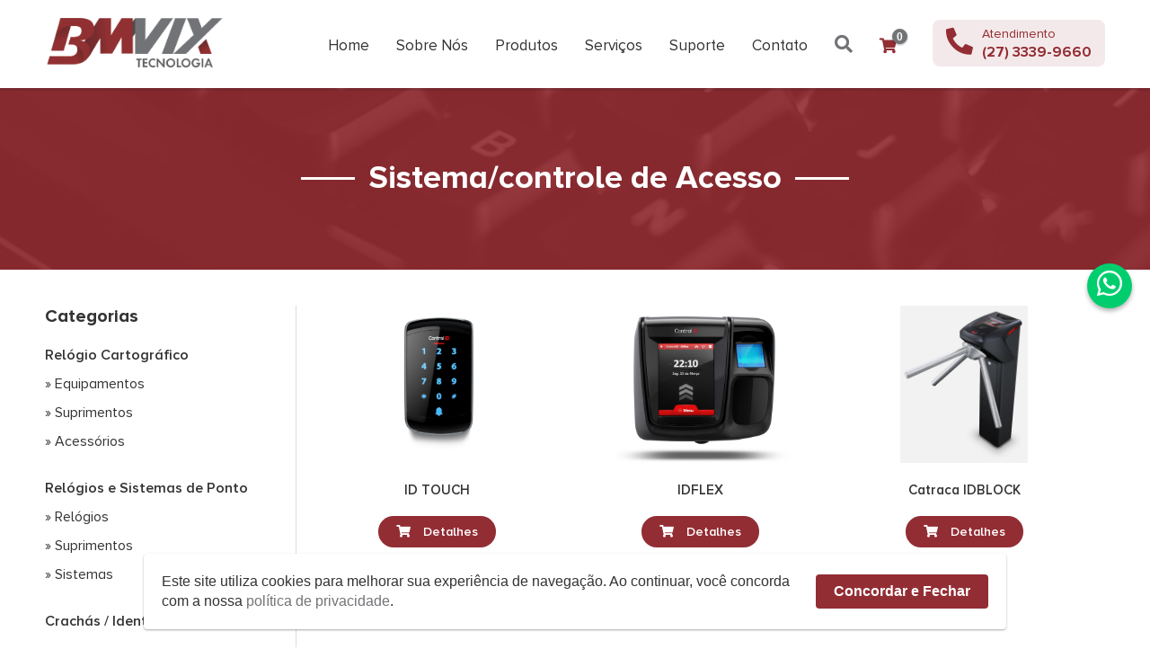

--- FILE ---
content_type: text/html; charset=UTF-8
request_url: https://www.bmvix.com.br/produtos/categoria/sistemacontrole-de-acesso
body_size: 8590
content:
<!DOCTYPE html>
<html lang="pt-br">

<!-- HEAD -->
<head>
<!-- Google Tag Manager -->
<script>(function(w,d,s,l,i){w[l]=w[l]||[];w[l].push({'gtm.start':
new Date().getTime(),event:'gtm.js'});var f=d.getElementsByTagName(s)[0],
j=d.createElement(s),dl=l!='dataLayer'?'&l='+l:'';j.async=true;j.src=
'https://www.googletagmanager.com/gtm.js?id='+i+dl;f.parentNode.insertBefore(j,f);
})(window,document,'script','dataLayer','GTM-TXHXP92P');</script>
<!-- End Google Tag Manager -->
	<meta charset="UTF-8">

  <title>Produtos - BMVIX - Tecnologia </title>
  
	<meta name="description" content="A BMVIX está no mercado há mais de 6 anos, atuando no ramo de Tecnologia, oferecemos soluções com qualidades e pontualidade para nossos clientes focarem em sua produtividade. Atendemos clientes de todos os seguimentos de mercado, navegue em nosso site a vontade, tire suas dúvidas no formulário de contato ou via Chat online." />
	<meta name="author" content="Ellos Design - Criação de Sites e Marketing Digital"/>
	<meta name="reply-to" content="atendimento@bmvix.com.br"/>
	<meta http-equiv="cache-control" content="public"/> 
	<meta http-equiv="Pragma" content="public"/>  
	<meta name="language" content="pt-br"/>
	<meta name="owner" content="BMVIX"/>
	<meta name="Audience" content="ALL"/>
	<meta name="rating" content="general"/>
	<meta name="GOOGLEBOT" content="index,follow"/>
	<meta name="MSNBot" content="index,follow"/>
	<meta name="InktomiSlurp" content="index,follow"/>
	<meta name="Unknownrobot" content="index,follow"/>
	<meta name="Robots" content="index,follow"/>
  <meta name="revisit-after" content="1day"/>
  
  <meta name="theme-color" content="#932d34" />
	<meta name="viewport" content="width=device-width, initial-scale=1, user-scalable=no, shrink-to-fit=no">
	<meta http-equiv="X-UA-Compatible" content="IE=edge,chrome=1">

	<!-- SHARE TAGS -->
		<meta property="og:title" content="Produtos - BMVIX - Tecnologia " />
	<meta property="og:description" content="A BMVIX está no mercado há mais de 6 anos, atuando no ramo de Tecnologia, oferecemos soluções..." />
  <meta property="og:image" content="https://www.bmvix.com.br/logo.png" />
  <link rel="canonical" href="https://www.bmvix.com.br/"/>	
	<meta property="og:url" content="https://www.bmvix.com.br/produtos/categoria/sistemacontrole-de-acesso" />
  <meta property="og:type" content="website" />
  <meta property="og:locale" content="pt_BR" />
  <!-- //SHARE TAGS -->
  
	<!-- FONTS -->
	<link href="https://fonts.googleapis.com/css?family=Open+Sans:300,400,600,700" rel="stylesheet">
	<link rel="stylesheet" href="https://use.fontawesome.com/releases/v5.7.2/css/all.css" integrity="sha384-fnmOCqbTlWIlj8LyTjo7mOUStjsKC4pOpQbqyi7RrhN7udi9RwhKkMHpvLbHG9Sr" crossorigin="anonymous">

	<!-- CSS -->
	<link rel="stylesheet" href="https://www.bmvix.com.br/app/assets/dist/css/style.min.css?v=7">
	
	<link rel="shortcut icon" href="https://www.bmvix.com.br/favicon.ico"/>

</head>

<body>

  <!-- HEADER -->
  <header class="header">
	<div class="container">
		<div class="header-content">

      <!-- MENU MOBILIE BUTTON -->
      <span class="menu-btn-mobile" id="menu-btn-mobile"></span>

      <!-- LOGO -->
      <a href="https://www.bmvix.com.br/" title="BMVIX - Tecnologia " class="header-logo">
        <img src="https://www.bmvix.com.br/uploads/img/loja_logo/24/a25a883e2839aa0fc8f31038da4abfe6.png" alt="BMVIX - Tecnologia ">
      </a>

      <!-- DIREITA -->
      <div class="header-direita">

        <!-- BUSCA -->
        <form id="form-busca" class="header-busca" action="https://www.bmvix.com.br/acoes/app/produtos/buscando.php" method="get">
          <input type="search" name="busca" id="busca" class="campo active" placeholder="O que você esta buscando?" required />
          <button type="submit"><i class="fa fa-search"></i></button>
        </form>
        <!-- //BUSCA -->

        <!-- BOTÕES -->
        <div class="header-botoes">	
          <a href="https://web.whatsapp.com/send?phone=552733399660&text=Olá BMVIX - Tecnologia !" target=_blank class="header-botoes-item hide-mobile">
            <span><i class="fas fa-phone fa-flip-horizontal"></i></span>
            <div>
              <p>Atendimento</p>
              <p><b>(27) 3339-9660</b></p>
            </div>
          </a>
        </div>
        <!-- //BOTÕES -->

        <!-- TELEFONES -->
        <div class="header-telefones hide-desktop hide-tablet">		
                      <a href="tel:(27) 3339-9660"><i class="fas fa-phone fa-flip-horizontal"></i> (27) 3339-9660</a>	
                                <a href="https://web.whatsapp.com/send?phone=552733399660&text=Olá BMVIX - Tecnologia !" target="_blank" class="hide-mobile"><i class="fab fa-whatsapp"></i> (27) 3339-9660</a>
            <a href="https://api.whatsapp.com/send?phone=552733399660&text=Olá BMVIX - Tecnologia !" class="hide-desktop hide-tablet"><i class="fab fa-whatsapp"></i> (27) 3339-9660</a>
                  </div>
        <!-- //TELEFONES -->

        <!-- MENU LATERAL -->
        <nav class="fdx-menu lateral">
  <ul class="fdx-menu-1-level">
    <li><a href="https://www.bmvix.com.br/">Home</a></li>
    <li><a href="https://www.bmvix.com.br/sobre">Sobre Nós</a></li>	
    <li><a href="https://www.bmvix.com.br/produtos">Produtos</a>
      <ul class="fdx-menu-2-level">
                  <li><a href="https://www.bmvix.com.br/produtos/categoria/relogio-cartografico">Relógio Cartográfico</a></li>
                  <li><a href="https://www.bmvix.com.br/produtos/categoria/relogios-e-sistemas-de-ponto">Relógios e Sistemas de Ponto</a></li>
                  <li><a href="https://www.bmvix.com.br/produtos/categoria/crachas-identificacao">Crachás / Identificação </a></li>
                  <li><a href="https://www.bmvix.com.br/produtos/categoria/comandas-consumo">Comandas Consumo</a></li>
                  <li><a href="https://www.bmvix.com.br/produtos/categoria/sistema-antifurto-para-loja">Sistema AntiFurto para loja</a></li>
                  <li><a href="https://www.bmvix.com.br/produtos/categoria/sistemacontrole-de-acesso">Sistema/controle de Acesso</a></li>
              </ul>
    </li>	
    <li><a href="https://www.bmvix.com.br/servicos">Serviços</a>
      <ul class="fdx-menu-2-level">
                  <li><a href="https://www.bmvix.com.br/suporte-especializado-em-sistema-de-ponto-acesso">Suporte Especializado em Sistema de Ponto / Acesso</a></li>
                  <li><a href="https://www.bmvix.com.br/assistencia-tecnica">Assistência Técnica</a></li>
        							
      </ul>
    </li>
    <li><a href="#">Suporte</a>
      <ul class="fdx-menu-2-level suporte">
        <li><a href="https://www.bmvix.com.br/manuais">Manuais</a></li>
        <li><a href="https://www.bmvix.com.br/downloads">Downloads</a></li>
        <li><a href="https://bmvix.bomcontrole.center/" target="_blank">Abra um Chamado</a></li>
        <li><a href="https://www.bmvix.com.br/duvidas-tecnicas">Dúvidas Técnicas (FAQ)</a></li>
      </ul>
    </li>	
    <li><a href="https://www.bmvix.com.br/contato">Contato</a></li>		
    <li><a href="#" class="open-busca" title="Buscar"><i class="fas fa-search"></i></a></li>
    <li class="segura-botao"><a href="https://www.bmvix.com.br/carrinho" class="link-carrinho"><i class="fas fa-shopping-cart"></i></a>
    <span class="qtdVisualizacao">0</span></li>		
  </ul>		
</nav>
			

      </div>
      <!-- //DIREITA -->

      <!-- BUSCA MOBILE -->
      <div class="segura-menu-mobile-pesquisa">
        <i class="fa fa-search cinza"></i>
        <a href="https://www.bmvix.com.br/carrinho" class="link-carrinho"><i class="fas fa-shopping-cart"></i></a>
        <span class="qtdVisualizacao">0</span>
      </div>
      <div class="segura-menu-mobile-barra-pesquisa">
        <form id="busca_form" name="busca_form" action="https://www.bmvix.com.br/acoes/app/produtos/buscando.php" method="get">
          <div class="segura-menu-mobile-input-button">
            <input type="search" name="busca" id="busca" class="format_busca" placeholder="O que você esta buscando?" required />
            <!--<button class="formata_lupa_mobile">Buscar</button>-->
          </div>
        </form>
      </div>
      <!-- //BUSCA MOBILE -->

    </div>
  </div>
</header>

<!-- MENU MOBILE -->
<div class="cd-dropdown-wrapper">
  <nav class="cd-dropdown">
    <ul class="cd-dropdown-content">
      
      <!-- HEADER -->
      <li class="cd-dropdown-header">
        <a href="https://www.bmvix.com.br/" class="cd-dropdown-logo">
          <img src="https://www.bmvix.com.br/uploads/img/loja_logo/24/a25a883e2839aa0fc8f31038da4abfe6.png" alt="BMVIX - Tecnologia ">
        </a>
      </li>
      <!-- //HEADER -->

      <li><a class="dest" href="https://www.bmvix.com.br/carrinho">Carrinho (0)</a></li>
      
      <li><a href="https://www.bmvix.com.br/">Home</a></li>
      <li><a href="https://www.bmvix.com.br/sobre">Sobre Nós</a></li>		

      <!-- PRODUTOS -->
      <li class="has-children">
        <a href="#">Produtos</a>
        <ul class="cd-secondary-dropdown is-hidden">
          <li class="go-back"><a href="#0">Voltar</a></li>
          <li class="see-all"><a href="https://www.bmvix.com.br/produtos">Produtos</a></li>
                      <li><a href="https://www.bmvix.com.br/produtos/categoria/relogio-cartografico">Relógio Cartográfico</a></li>
                      <li><a href="https://www.bmvix.com.br/produtos/categoria/relogios-e-sistemas-de-ponto">Relógios e Sistemas de Ponto</a></li>
                      <li><a href="https://www.bmvix.com.br/produtos/categoria/crachas-identificacao">Crachás / Identificação </a></li>
                      <li><a href="https://www.bmvix.com.br/produtos/categoria/comandas-consumo">Comandas Consumo</a></li>
                      <li><a href="https://www.bmvix.com.br/produtos/categoria/sistema-antifurto-para-loja">Sistema AntiFurto para loja</a></li>
                      <li><a href="https://www.bmvix.com.br/produtos/categoria/sistemacontrole-de-acesso">Sistema/controle de Acesso</a></li>
          	
        </ul>
      </li>
      <!-- //PRODUTOS -->

      <!-- SERVIÇOS -->
      <li class="has-children">
        <a href="#">Serviços</a>
        <ul class="cd-secondary-dropdown is-hidden">
          <li class="go-back"><a href="#0">Voltar</a></li>
          <li class="see-all"><a href="https://www.bmvix.com.br/servicos">Serviços</a></li>
                      <li><a href="https://www.bmvix.com.br/suporte-especializado-em-sistema-de-ponto-acesso">Suporte Especializado em Sistema de Ponto / Acesso</a></li>
                      <li><a href="https://www.bmvix.com.br/assistencia-tecnica">Assistência Técnica</a></li>
          	
        </ul>
      </li>
      <!-- //SERVIÇOS -->

      <!-- PRODUTOS -->
      <li class="has-children">
        <a href="#">Suporte</a>
        <ul class="cd-secondary-dropdown is-hidden">
          <li class="go-back"><a href="#0">Voltar</a></li>
          <li class="see-all"><a href="#">Suporte</a></li>
            <li><a href="https://www.bmvix.com.br/manuais">Manuais</a></li>
            <li><a href="https://www.bmvix.com.br/downloads">Downloads</a></li>
            <li><a href="https://bmvix.bomcontrole.center/" target="_blank">Abra um Chamado</a></li>
            <li><a href="https://www.bmvix.com.br/duvidas-tecnicas">Dúvidas Técnicas (FAQ)</a></li>
        </ul>
      </li>
      <!-- //PRODUTOS -->
      
      <li><a href="https://www.bmvix.com.br/contato">Contato</a></li>

    </ul> <!-- .cd-dropdown-content -->
  </nav> <!-- .cd-dropdown -->
</div> <!-- .cd-dropdown-wrapper -->

  <!-- BANNER TÍTULO -->
  <section class="banner-titulo" style="background-image: url('https://www.bmvix.com.br/app//assets/dist/img/bg5.jpg');">
    <span class="mascara"></span>
    <div class="container">
      <h1 class="titulo" data-aos="fade-up"><span>Sistema/controle de Acesso</span></h1>
    </div>
  </section>
  <!-- //BANNER TÍTULO -->

  <!-- PÁGINA -->
  <section class="secao">
    <div class="container" style="overflow:visible;">

      <div class="grid-12 produtos-cat-mobile">
        <div class="campo-container">
          <label for="produtos-cat">Produtos</label>
          <select name="categoria" id="produtos-cat" class="campo">
            <option value="https://www.bmvix.com.br/produtos">Todos</option>
                          <option value="https://www.bmvix.com.br/produtos/categoria/relogio-cartografico" >Relógio Cartográfico</option>
                          <option value="https://www.bmvix.com.br/produtos/categoria/relogios-e-sistemas-de-ponto" >Relógios e Sistemas de Ponto</option>
                          <option value="https://www.bmvix.com.br/produtos/categoria/crachas-identificacao" >Crachás / Identificação </option>
                          <option value="https://www.bmvix.com.br/produtos/categoria/comandas-consumo" >Comandas Consumo</option>
                          <option value="https://www.bmvix.com.br/produtos/categoria/sistema-antifurto-para-loja" >Sistema AntiFurto para loja</option>
                          <option value="https://www.bmvix.com.br/produtos/categoria/sistemacontrole-de-acesso" selected>Sistema/controle de Acesso</option>
                      </select>
          <i class="arrow"></i>
        </div>
      </div>

      <!-- LATERAL -->
      <div class="grid-3 grid-m-4 grid-s-12 produtos-lateral">

  <h2 class="subtitulo">Categorias</h2>

  <ul class="produtos-categorias">
          <li>
        <a href="https://www.bmvix.com.br/produtos/categoria/relogio-cartografico">Relógio Cartográfico</a>
        <ul>
                      <li>
              <a href="https://www.bmvix.com.br/produtos/subcategoria/equipamentos">&raquo; Equipamentos</a>
            </li>
                      <li>
              <a href="https://www.bmvix.com.br/produtos/subcategoria/suprimentos">&raquo; Suprimentos</a>
            </li>
                      <li>
              <a href="https://www.bmvix.com.br/produtos/subcategoria/acessorios">&raquo; Acessórios</a>
            </li>
                  </ul>
      </li>        
          <li>
        <a href="https://www.bmvix.com.br/produtos/categoria/relogios-e-sistemas-de-ponto">Relógios e Sistemas de Ponto</a>
        <ul>
                      <li>
              <a href="https://www.bmvix.com.br/produtos/subcategoria/relogios">&raquo; Relógios</a>
            </li>
                      <li>
              <a href="https://www.bmvix.com.br/produtos/subcategoria/suprimentos">&raquo; Suprimentos</a>
            </li>
                      <li>
              <a href="https://www.bmvix.com.br/produtos/subcategoria/sistemas">&raquo; Sistemas</a>
            </li>
                  </ul>
      </li>        
          <li>
        <a href="https://www.bmvix.com.br/produtos/categoria/crachas-identificacao">Crachás / Identificação </a>
        <ul>
                  </ul>
      </li>        
          <li>
        <a href="https://www.bmvix.com.br/produtos/categoria/comandas-consumo">Comandas Consumo</a>
        <ul>
                  </ul>
      </li>        
          <li>
        <a href="https://www.bmvix.com.br/produtos/categoria/sistema-antifurto-para-loja">Sistema AntiFurto para loja</a>
        <ul>
                      <li>
              <a href="https://www.bmvix.com.br/produtos/subcategoria/antenas">&raquo; Antenas</a>
            </li>
                      <li>
              <a href="https://www.bmvix.com.br/produtos/subcategoria/desacopladores">&raquo; Desacopladores</a>
            </li>
                      <li>
              <a href="https://www.bmvix.com.br/produtos/subcategoria/etiquetas-tags-bolachas-antifurto-frequencia-rf-82khz">&raquo; Etiquetas / Tags / Bolachas Antifurto Frequencia RF 8,2khz</a>
            </li>
                      <li>
              <a href="https://www.bmvix.com.br/produtos/subcategoria/tags-bolacha-frequencia-am-58khz">&raquo; TAGs / bolacha Frequência AM 58khz</a>
            </li>
                  </ul>
      </li>        
          <li>
        <a href="https://www.bmvix.com.br/produtos/categoria/sistemacontrole-de-acesso">Sistema/controle de Acesso</a>
        <ul>
                      <li>
              <a href="https://www.bmvix.com.br/produtos/subcategoria/catracas">&raquo; Catracas</a>
            </li>
                      <li>
              <a href="https://www.bmvix.com.br/produtos/subcategoria/controlador-de-acesso">&raquo; Controlador de acesso</a>
            </li>
                      <li>
              <a href="https://www.bmvix.com.br/produtos/subcategoria/sistemas">&raquo; Sistemas</a>
            </li>
                  </ul>
      </li>        
      </ul>

</div>

      <!-- PRODUTOS -->
      <div class="grid-9 grid-m-8 grid-s-12 produtos">

        <!-- LISTA PRODUTOS -->
        <div class="row lista-produtos">

          
          
            
              <!-- Repete -->
              <a href="https://www.bmvix.com.br/produto/id-touch" class="grid-4 grid-m-6 grid-s-12 produto" data-aos="fade-up">
                <figure>
                  <img src="https://www.bmvix.com.br/uploads/img/produtos/65/produtos_fotos/thumb-600-0/0b8ff3d31398962925de556209581f8c.jpg" alt="ID TOUCH">
                </figure>
                <div>
                  <h2>ID TOUCH</h2>
                  <!-- <h3>
                    <span class="por">R$ 0,00</span>
                  </h3> -->
                  <div class="btn-container">
                    <button class="btn btn-sm btn-primario"><i class="fas fa-shopping-cart"></i> Detalhes</button>
                  </div>
                </div>
              </a>
              <!-- //Repete -->

            
              <!-- Repete -->
              <a href="https://www.bmvix.com.br/produto/idflex" class="grid-4 grid-m-6 grid-s-12 produto" data-aos="fade-up">
                <figure>
                  <img src="https://www.bmvix.com.br/uploads/img/produtos/64/produtos_fotos/thumb-600-0/0a2a6a85c0abc28c414bf8e37da9c1df.jpg" alt="IDFLEX">
                </figure>
                <div>
                  <h2>IDFLEX</h2>
                  <!-- <h3>
                    <span class="por">R$ 0,00</span>
                  </h3> -->
                  <div class="btn-container">
                    <button class="btn btn-sm btn-primario"><i class="fas fa-shopping-cart"></i> Detalhes</button>
                  </div>
                </div>
              </a>
              <!-- //Repete -->

            
              <!-- Repete -->
              <a href="https://www.bmvix.com.br/produto/catraca-idblock" class="grid-4 grid-m-6 grid-s-12 produto" data-aos="fade-up">
                <figure>
                  <img src="https://www.bmvix.com.br/uploads/img/produtos/63/produtos_fotos/thumb-600-0/b5e94a14aaeff9e741f870e53d9dbe1d.jpg" alt="Catraca IDBLOCK">
                </figure>
                <div>
                  <h2>Catraca IDBLOCK</h2>
                  <!-- <h3>
                    <span class="por">R$ 0,00</span>
                  </h3> -->
                  <div class="btn-container">
                    <button class="btn btn-sm btn-primario"><i class="fas fa-shopping-cart"></i> Detalhes</button>
                  </div>
                </div>
              </a>
              <!-- //Repete -->

            
            <!-- PAGINAÇÃO -->
            
            <!-- SEM REGISTROS -->
          
        </div>
        <!-- //LISTA PRODUTOS -->

      </div>
      <!-- //PRODUTOS -->

    </div>
  </section>
  <!-- //PÁGINA -->

  <!-- FOOTER -->
  <!-- Divisor ->
<div class="section-divider sd-footer sd-m11">
  <div class="section-divider-inner">
    <svg xmlns="http://www.w3.org/2000/svg" viewBox="0 0 1600 200" preserveAspectRatio="none">
      <polygon points="886,86 800,172 714,86 -4,86 -4,204 1604,204 1604,86"></polygon>
      <polygon points="800,172 886,86 900,86 800,186 700,86 714,86"></polygon>
      <polygon points="800,162 876,86 888,86 800,174 712,86 724,86"></polygon>
    </svg>
  </div>
</div>
<!-- /.Divisor -->
<!-- FAIXA -->
<section class="secao faixa-footer">
  <div class="container">
    <div class="grid-12">
      <div class="faixa-bloco">
        <div class="faixa-textos">
          <h2 class="subtitulo titulo-faixa">Receba Novidades!</h2>
          <h3 class="faixa-texto">Assine nossa newsletter</h3>
        </div>
        <div class="faixa-newsletter">
          <form id="form-newsletter" action="https://www.bmvix.com.br/acoes/app/newsletter/cadastrar_email.php" method="post" class="form-validation">
            <div class="campo-container">
              <input type="email" name="email" id="email_news" maxlength="255" class="campo" placeholder="Digite seu e-mail" required data-parsley-trigger="change" 
              data-parsley-remote="https://www.bmvix.com.br/acoes/app/newsletter/verifica_email.php" 
              data-parsley-remote-options='{ "type": "POST" }' 
              data-parsley-remote-validator="remote" 
              data-parsley-remote-message="Esse endereço de e-mail já foi cadastrado em nosso sistema"/>
            </div>

            <!-- Captcha -->
            <input type="text" name="cp" tabindex="-1" autocomplete="nope" style="width: 1px; height: 1px; z-index: -1; position: absolute; top: -5000px; left: -5000px; opacity: 0; border: none; background: none; outline: none; box-shadow: none; cursor: default;">
            <!-- //Captcha -->

            <button type="submit" id="enviar_news" class="btn btn-primario hvr-ripple-in">Inscreva-se</button>
          
          </form>
        </div>
      </div>
    </div>
  </div>
</section>
<!-- // FAIXA -->
<!-- FOOTER -->
<footer class="footer">
	<div class="footer-content">
		<div class="container">

			<!-- MAPA -->
			<div class="grid-3 grid-s-12 footer-bloco footer-mapa">

				<h2>Mapa do Site</h2>

				<ul class="footer-lista">
					<li><a href="https://www.bmvix.com.br/">Home</a></li>
					<li><a href="https://www.bmvix.com.br/sobre">Sobre Nós</a></li>	
					<li><a href="https://www.bmvix.com.br/produtos">Produtos</a></li>	
					<li><a href="https://www.bmvix.com.br/servicos">Serviços</a></li>
					<li><a href="https://www.bmvix.com.br/politica-de-privacidade">Política de privacidade</a></li>	
					<li><a href="https://www.bmvix.com.br/contato">Contato</a></li>
				</ul>

			</div>
			<!-- //MAPA -->

			<!-- CATEGORIAS -->
			<div class="grid-3 grid-s-12 footer-bloco footer-produtos">

        <h2>Linha de Produtos</h2>

        <ul class="footer-lista">
                      <li><a href="https://www.bmvix.com.br/produtos/categoria/relogio-cartografico">Relógio Cartográfico</a></li>
                      <li><a href="https://www.bmvix.com.br/produtos/categoria/relogios-e-sistemas-de-ponto">Relógios e Sistemas de Ponto</a></li>
                      <li><a href="https://www.bmvix.com.br/produtos/categoria/crachas-identificacao">Crachás / Identificação </a></li>
                      <li><a href="https://www.bmvix.com.br/produtos/categoria/comandas-consumo">Comandas Consumo</a></li>
                      <li><a href="https://www.bmvix.com.br/produtos/categoria/sistema-antifurto-para-loja">Sistema AntiFurto para loja</a></li>
                      <li><a href="https://www.bmvix.com.br/produtos/categoria/sistemacontrole-de-acesso">Sistema/controle de Acesso</a></li>
          			
        </ul>

      </div>
      <!-- //PRODUTOS -->

      <!-- SERVIÇOS -->
      <div class="grid-3 grid-s-12 footer-bloco footer-servicos">

        <h2>Serviços</h2>

        <ul class="footer-lista">
                      <li><a href="https://www.bmvix.com.br/suporte-especializado-em-sistema-de-ponto-acesso">Suporte Especializado em Sistema de Ponto / Acesso</a></li>
                      <li><a href="https://www.bmvix.com.br/assistencia-tecnica">Assistência Técnica</a></li>
          			
        </ul>

      </div>
      <!-- //SERVIÇOS -->

      <!-- ATENDIMENTO -->
      <div class="grid-3 grid-s-12 footer-bloco footer-atendimento">

        <h2>Atendimento</h2>

        <ul class="footer-lista">
                      <li><a href="tel:(27) 3339-9660"><i class="fas fa-phone fa-flip-horizontal"></i> (27) 3339-9660</a></li>	
          		
                      <li class="hide-mobile"><a href="https://web.whatsapp.com/send?phone=552733399660&text=Olá BMVIX - Tecnologia !" target="_blank"><i class="fab fa-whatsapp"></i> (27) 3339-9660</a></li>			
            <li class="hide-desktop hide-tablet"><a href="https://api.whatsapp.com/send?phone=552733399660&text=Olá BMVIX - Tecnologia !"><i class="fab fa-whatsapp"></i> (27) 3339-9660</a></li>	
          	
                      <li><a href="mailto:atendimento@bmvix.com.br" style="white-space: nowrap"><i class="fas fa-envelope"></i> atendimento@bmvix.com.br</a></li>
                                <li><i class="fas fa-clock"></i> De segunda à sexta, das 08:30 às 18:00</li>
                                <li><i class="fas fa-map-marker-alt"></i> Av. Segunda Avenida, 675, sala 202, Laranjeiras, Serra/ES. CEP 29.165-390</li>
                  </ul>

      </div>
      <!-- //ATENDIMENTO -->

    </div>
  </div>

  <!-- BARRA FOOTER -->
  <div class="barra-footer">
    <div class="container">

      <!-- REDES SOCIAIS -->
      <div class="grid-3 grid-s-12 redes-sociais">
                  <a href="https://www.facebook.com" target="_blank" class="facebook" title="Facebook"><i class="fab fa-facebook-f"></i></a>
                                  <a href="https://www.instagram.com/bmvix.tecnologia/" target="_blank" class="instagram" title="Instagram"><i class="fab fa-instagram"></i></a>
                                  <a href="https://www.linkedin.com" target="_blank" class="linkedin" title=LinkedIn><i class="fab fa-linkedin-in"></i></a>
              </div>
      <!-- //REDES SOCIAIS -->

      <div class="grid-6 grid-s-12 copyright">BMVIX - Tecnologia  &copy - 2026 - Todos os direitos reservados</div>

      <div class="grid-3 grid-s-12 development">Desenvolvimento: <a href="https://www.ellosdesign.com.br/" target="_blank" class="link">Ellos Design</a></div>

    </div>
  </div>
  <!-- //BARRA FOOTER -->

</footer>
<!-- //FOOTER -->

<!-- GERAIS -->
<!-- CONTATOS LATERAIS -->
  <div class="contatos-laterais">
    <a href="https://web.whatsapp.com/send?phone=552733399660&text=Olá BMVIX - Tecnologia !" target="_blank" class="hide-mobile" title="WhatsApp"><i class="fab fa-whatsapp"></i></a>
    <a href="https://api.whatsapp.com/send?phone=552733399660&text=Olá BMVIX - Tecnologia !" class="hide-desktop hide-tablet" title="WhatsApp"><i class="fab fa-whatsapp"></i></a>
  </div>

<!-- VOLTAR AO TOPO -->
<div class="gotop"></div>

<!-- LOADING -->
<div class="loading">
  <div class="loading-wrap">
    <div class="loader">Aguarde..</div>
  </div>
</div>

<!-- ALERTA -->
<div class="modal" id="modal-alert">
  <div class="modal-wrap modal-sm">
    <span class="modal-btn-close modal-close" data-modal="modal-alert"></span>
    <div class="modal-header">
      <span class="modal-titulo" id="alert-titulo"></span>          
    </div>
    <div class="modal-body">
      <div class="modal-alert-icon">
        <i class="fas fa-check-circle"></i>
        <i class="fas fa-exclamation-circle"></i>
        <i class="fas fa-times-circle"></i>
      </div>
      <p class="texto" id="alert-texto"></p>
      <div class="modal-btn center">	
        <button type="button" class="btn btn-sm modal-close" data-modal="modal-alert">Fechar</button>
      </div>  
    </div>
  </div>
</div>
<!-- //ALERTA -->

<!-- POPUP DE COOKIES -->
<link rel="stylesheet" href="https://www.bmvix.com.br/popup_cookies/style.css">
<div id="popup-cookie" class="popup-cookie">
  <div class="popup-cookie-texto">
    Este site utiliza cookies para melhorar sua experiência de navegação. Ao continuar, você concorda com a nossa <a href="https://www.bmvix.com.br/politica-de-privacidade">política de privacidade</a>.
  </div>
  <div class="popup-cookie-btn-container">
    <button id="popup-cookie-btn" class="popup-cookie-btn">Concordar e Fechar</button>
  </div>
</div>
<script src="https://www.bmvix.com.br/popup_cookies/script.js"></script>

<span id="infos" data-url-base="https://www.bmvix.com.br/"></span>

<!-- SCRIPTS -->
<script src="https://www.google.com/recaptcha/api.js?onload=initRecaptcha&render=explicit" async defer></script>
<script src="https://www.bmvix.com.br/app/assets/dist/js/plugins.min.js?v=3"></script>
<script src="https://www.bmvix.com.br/app/assets/dist/js/script.min.js?v=3"></script>

</body>
</html>


--- FILE ---
content_type: text/css
request_url: https://www.bmvix.com.br/app/assets/dist/css/style.min.css?v=7
body_size: 17169
content:
.slick-slider{position:relative;display:block;-webkit-box-sizing:border-box;box-sizing:border-box;-webkit-touch-callout:none;-webkit-user-select:none;-moz-user-select:none;-ms-user-select:none;user-select:none;-ms-touch-action:pan-y;touch-action:pan-y;-webkit-tap-highlight-color:transparent}.slick-list{position:relative;overflow:hidden;display:block;margin:0;padding:0}.slick-list:focus{outline:none}.slick-list.dragging{cursor:pointer;cursor:hand}.slick-slider .slick-track,.slick-slider .slick-list{-webkit-transform:translate3d(0, 0, 0);transform:translate3d(0, 0, 0)}.slick-track{position:relative;left:0;top:0;display:block;margin-left:auto;margin-right:auto}.slick-track:before,.slick-track:after{content:"";display:table}.slick-track:after{clear:both}.slick-loading .slick-track{visibility:hidden}.slick-slide{float:left;height:100%;min-height:1px;display:none}[dir="rtl"] .slick-slide{float:right}.slick-slide img{display:block}.slick-slide.slick-loading img{display:none}.slick-slide.dragging img{pointer-events:none}.slick-initialized .slick-slide{display:block}.slick-loading .slick-slide{visibility:hidden}.slick-vertical .slick-slide{display:block;height:auto;border:1px solid transparent}.slick-arrow.slick-hidden{display:none}body:after{display:none}body.lb-disable-scrolling{overflow:hidden}.lightboxOverlay{position:absolute;top:0;left:0;z-index:9999;background-color:black;filter:progid:DXImageTransform.Microsoft.Alpha(Opacity=80);opacity:0.8;display:none}.lightbox{position:absolute;left:0;width:100%;z-index:10000;text-align:center;line-height:0;font-weight:normal}.lightbox .lb-image{display:block;height:auto;max-width:inherit;max-height:none;border-radius:3px;border:2px solid #fff}.lightbox a img{border:none}.lb-outerContainer{position:relative;*zoom:1;width:250px;height:250px;margin:0 auto;border-radius:4px;background-color:white}.lb-outerContainer:after{content:"";display:table;clear:both}.lb-loader{position:absolute;top:43%;left:0;height:25%;width:100%;text-align:center;line-height:0}.lb-cancel{display:block;width:32px;height:32px;margin:0 auto}.lb-nav{position:absolute;top:0;left:0;height:100%;width:100%;z-index:10}.lb-container>.nav{left:0}.lb-nav a{outline:none;background-image:url("[data-uri]")}.lb-prev,.lb-next{height:100%;cursor:pointer;display:block}.lb-nav a.lb-prev{width:34%;left:0;float:left;opacity:0;-webkit-transition:opacity 0.6s;transition:opacity 0.6s}.lb-nav a.lb-prev::before{content:"";display:block;position:absolute;top:50%;width:40px;height:40px;border-top:3px solid #fff;border-right:3px solid #fff;-webkit-transform:rotate(225deg);transform:rotate(225deg);left:20px}.lb-nav a.lb-prev:hover{opacity:1}.lb-nav a.lb-next{position:relative;width:64%;right:0;float:right;opacity:0;-webkit-transition:opacity 0.6s;transition:opacity 0.6s}.lb-nav a.lb-next::before{content:"";display:block;position:absolute;top:50%;width:40px;height:40px;border-top:3px solid #fff;border-right:3px solid #fff;-webkit-transform:rotate(45deg);transform:rotate(45deg);right:20px}.lb-nav a.lb-next:hover{opacity:1}.lb-dataContainer{margin:0 auto;padding-top:5px;*zoom:1;width:100%;border-bottom-left-radius:4px;border-bottom-right-radius:4px}.lb-dataContainer:after{content:"";display:table;clear:both}.lb-data{padding:0 4px;color:#ccc;font-family:"Montserrat", sans-serif}.lb-data .lb-details{width:85%;float:left;text-align:left;line-height:1.1em}.lb-data .lb-caption{font-size:13px;font-weight:bold;line-height:1em}.lb-data .lb-caption a{color:#4ae}.lb-data .lb-number{display:block;clear:left;padding-bottom:1em;font-size:12px;color:#999999}.lb-data .lb-close{position:relative;display:block;float:right;width:30px;height:30px;outline:none;opacity:0.7;cursor:pointer;-webkit-transition:opacity 0.2s;transition:opacity 0.2s}.lb-data .lb-close::before,.lb-data .lb-close::after{content:"";display:block;width:100%;height:2px;background:#999999;position:absolute;top:50%;-webkit-transition:background 0.3s ease-out;transition:background 0.3s ease-out}.lb-data .lb-close:hover::before,.lb-data .lb-close:hover::after{background:#ffffff}.lb-data .lb-close::before{-webkit-transform:rotate(45deg);transform:rotate(45deg)}.lb-data .lb-close::after{-webkit-transform:rotate(-45deg);transform:rotate(-45deg)}@media screen and (max-width: 760px) and (orientation: landscape){.lightbox{position:fixed}.lb-outerContainer{display:inline-block;width:initial !important;height:initial !important}.lb-image{width:initial !important;height:initial !important;max-width:100% !important;max-height:calc(100vh - 35px) !important}.lb-dataContainer{width:initial !important}.lb-details{text-align:center !important;width:100% !important}.lb-close{display:none !important}.lb-number{display:initial !important}#lightbox{top:0 !important}#lightboxOverlay{width:100% !important;height:150% !important;position:fixed}}[data-aos][data-aos][data-aos-duration="50"],body[data-aos-duration="50"] [data-aos]{-webkit-transition-duration:50ms;transition-duration:50ms}[data-aos][data-aos][data-aos-delay="50"],body[data-aos-delay="50"] [data-aos]{-webkit-transition-delay:0;transition-delay:0}[data-aos][data-aos][data-aos-delay="50"].aos-animate,body[data-aos-delay="50"] [data-aos].aos-animate{-webkit-transition-delay:50ms;transition-delay:50ms}[data-aos][data-aos][data-aos-duration="100"],body[data-aos-duration="100"] [data-aos]{-webkit-transition-duration:.1s;transition-duration:.1s}[data-aos][data-aos][data-aos-delay="100"],body[data-aos-delay="100"] [data-aos]{-webkit-transition-delay:0;transition-delay:0}[data-aos][data-aos][data-aos-delay="100"].aos-animate,body[data-aos-delay="100"] [data-aos].aos-animate{-webkit-transition-delay:.1s;transition-delay:.1s}[data-aos][data-aos][data-aos-duration="150"],body[data-aos-duration="150"] [data-aos]{-webkit-transition-duration:.15s;transition-duration:.15s}[data-aos][data-aos][data-aos-delay="150"],body[data-aos-delay="150"] [data-aos]{-webkit-transition-delay:0;transition-delay:0}[data-aos][data-aos][data-aos-delay="150"].aos-animate,body[data-aos-delay="150"] [data-aos].aos-animate{-webkit-transition-delay:.15s;transition-delay:.15s}[data-aos][data-aos][data-aos-duration="200"],body[data-aos-duration="200"] [data-aos]{-webkit-transition-duration:.2s;transition-duration:.2s}[data-aos][data-aos][data-aos-delay="200"],body[data-aos-delay="200"] [data-aos]{-webkit-transition-delay:0;transition-delay:0}[data-aos][data-aos][data-aos-delay="200"].aos-animate,body[data-aos-delay="200"] [data-aos].aos-animate{-webkit-transition-delay:.2s;transition-delay:.2s}[data-aos][data-aos][data-aos-duration="250"],body[data-aos-duration="250"] [data-aos]{-webkit-transition-duration:.25s;transition-duration:.25s}[data-aos][data-aos][data-aos-delay="250"],body[data-aos-delay="250"] [data-aos]{-webkit-transition-delay:0;transition-delay:0}[data-aos][data-aos][data-aos-delay="250"].aos-animate,body[data-aos-delay="250"] [data-aos].aos-animate{-webkit-transition-delay:.25s;transition-delay:.25s}[data-aos][data-aos][data-aos-duration="300"],body[data-aos-duration="300"] [data-aos]{-webkit-transition-duration:.3s;transition-duration:.3s}[data-aos][data-aos][data-aos-delay="300"],body[data-aos-delay="300"] [data-aos]{-webkit-transition-delay:0;transition-delay:0}[data-aos][data-aos][data-aos-delay="300"].aos-animate,body[data-aos-delay="300"] [data-aos].aos-animate{-webkit-transition-delay:.3s;transition-delay:.3s}[data-aos][data-aos][data-aos-duration="350"],body[data-aos-duration="350"] [data-aos]{-webkit-transition-duration:.35s;transition-duration:.35s}[data-aos][data-aos][data-aos-delay="350"],body[data-aos-delay="350"] [data-aos]{-webkit-transition-delay:0;transition-delay:0}[data-aos][data-aos][data-aos-delay="350"].aos-animate,body[data-aos-delay="350"] [data-aos].aos-animate{-webkit-transition-delay:.35s;transition-delay:.35s}[data-aos][data-aos][data-aos-duration="400"],body[data-aos-duration="400"] [data-aos]{-webkit-transition-duration:.4s;transition-duration:.4s}[data-aos][data-aos][data-aos-delay="400"],body[data-aos-delay="400"] [data-aos]{-webkit-transition-delay:0;transition-delay:0}[data-aos][data-aos][data-aos-delay="400"].aos-animate,body[data-aos-delay="400"] [data-aos].aos-animate{-webkit-transition-delay:.4s;transition-delay:.4s}[data-aos][data-aos][data-aos-duration="450"],body[data-aos-duration="450"] [data-aos]{-webkit-transition-duration:.45s;transition-duration:.45s}[data-aos][data-aos][data-aos-delay="450"],body[data-aos-delay="450"] [data-aos]{-webkit-transition-delay:0;transition-delay:0}[data-aos][data-aos][data-aos-delay="450"].aos-animate,body[data-aos-delay="450"] [data-aos].aos-animate{-webkit-transition-delay:.45s;transition-delay:.45s}[data-aos][data-aos][data-aos-duration="500"],body[data-aos-duration="500"] [data-aos]{-webkit-transition-duration:.5s;transition-duration:.5s}[data-aos][data-aos][data-aos-delay="500"],body[data-aos-delay="500"] [data-aos]{-webkit-transition-delay:0;transition-delay:0}[data-aos][data-aos][data-aos-delay="500"].aos-animate,body[data-aos-delay="500"] [data-aos].aos-animate{-webkit-transition-delay:.5s;transition-delay:.5s}[data-aos][data-aos][data-aos-duration="550"],body[data-aos-duration="550"] [data-aos]{-webkit-transition-duration:.55s;transition-duration:.55s}[data-aos][data-aos][data-aos-delay="550"],body[data-aos-delay="550"] [data-aos]{-webkit-transition-delay:0;transition-delay:0}[data-aos][data-aos][data-aos-delay="550"].aos-animate,body[data-aos-delay="550"] [data-aos].aos-animate{-webkit-transition-delay:.55s;transition-delay:.55s}[data-aos][data-aos][data-aos-duration="600"],body[data-aos-duration="600"] [data-aos]{-webkit-transition-duration:.6s;transition-duration:.6s}[data-aos][data-aos][data-aos-delay="600"],body[data-aos-delay="600"] [data-aos]{-webkit-transition-delay:0;transition-delay:0}[data-aos][data-aos][data-aos-delay="600"].aos-animate,body[data-aos-delay="600"] [data-aos].aos-animate{-webkit-transition-delay:.6s;transition-delay:.6s}[data-aos][data-aos][data-aos-duration="650"],body[data-aos-duration="650"] [data-aos]{-webkit-transition-duration:.65s;transition-duration:.65s}[data-aos][data-aos][data-aos-delay="650"],body[data-aos-delay="650"] [data-aos]{-webkit-transition-delay:0;transition-delay:0}[data-aos][data-aos][data-aos-delay="650"].aos-animate,body[data-aos-delay="650"] [data-aos].aos-animate{-webkit-transition-delay:.65s;transition-delay:.65s}[data-aos][data-aos][data-aos-duration="700"],body[data-aos-duration="700"] [data-aos]{-webkit-transition-duration:.7s;transition-duration:.7s}[data-aos][data-aos][data-aos-delay="700"],body[data-aos-delay="700"] [data-aos]{-webkit-transition-delay:0;transition-delay:0}[data-aos][data-aos][data-aos-delay="700"].aos-animate,body[data-aos-delay="700"] [data-aos].aos-animate{-webkit-transition-delay:.7s;transition-delay:.7s}[data-aos][data-aos][data-aos-duration="750"],body[data-aos-duration="750"] [data-aos]{-webkit-transition-duration:.75s;transition-duration:.75s}[data-aos][data-aos][data-aos-delay="750"],body[data-aos-delay="750"] [data-aos]{-webkit-transition-delay:0;transition-delay:0}[data-aos][data-aos][data-aos-delay="750"].aos-animate,body[data-aos-delay="750"] [data-aos].aos-animate{-webkit-transition-delay:.75s;transition-delay:.75s}[data-aos][data-aos][data-aos-duration="800"],body[data-aos-duration="800"] [data-aos]{-webkit-transition-duration:.8s;transition-duration:.8s}[data-aos][data-aos][data-aos-delay="800"],body[data-aos-delay="800"] [data-aos]{-webkit-transition-delay:0;transition-delay:0}[data-aos][data-aos][data-aos-delay="800"].aos-animate,body[data-aos-delay="800"] [data-aos].aos-animate{-webkit-transition-delay:.8s;transition-delay:.8s}[data-aos][data-aos][data-aos-duration="850"],body[data-aos-duration="850"] [data-aos]{-webkit-transition-duration:.85s;transition-duration:.85s}[data-aos][data-aos][data-aos-delay="850"],body[data-aos-delay="850"] [data-aos]{-webkit-transition-delay:0;transition-delay:0}[data-aos][data-aos][data-aos-delay="850"].aos-animate,body[data-aos-delay="850"] [data-aos].aos-animate{-webkit-transition-delay:.85s;transition-delay:.85s}[data-aos][data-aos][data-aos-duration="900"],body[data-aos-duration="900"] [data-aos]{-webkit-transition-duration:.9s;transition-duration:.9s}[data-aos][data-aos][data-aos-delay="900"],body[data-aos-delay="900"] [data-aos]{-webkit-transition-delay:0;transition-delay:0}[data-aos][data-aos][data-aos-delay="900"].aos-animate,body[data-aos-delay="900"] [data-aos].aos-animate{-webkit-transition-delay:.9s;transition-delay:.9s}[data-aos][data-aos][data-aos-duration="950"],body[data-aos-duration="950"] [data-aos]{-webkit-transition-duration:.95s;transition-duration:.95s}[data-aos][data-aos][data-aos-delay="950"],body[data-aos-delay="950"] [data-aos]{-webkit-transition-delay:0;transition-delay:0}[data-aos][data-aos][data-aos-delay="950"].aos-animate,body[data-aos-delay="950"] [data-aos].aos-animate{-webkit-transition-delay:.95s;transition-delay:.95s}[data-aos][data-aos][data-aos-duration="1000"],body[data-aos-duration="1000"] [data-aos]{-webkit-transition-duration:1s;transition-duration:1s}[data-aos][data-aos][data-aos-delay="1000"],body[data-aos-delay="1000"] [data-aos]{-webkit-transition-delay:0;transition-delay:0}[data-aos][data-aos][data-aos-delay="1000"].aos-animate,body[data-aos-delay="1000"] [data-aos].aos-animate{-webkit-transition-delay:1s;transition-delay:1s}[data-aos][data-aos][data-aos-duration="1050"],body[data-aos-duration="1050"] [data-aos]{-webkit-transition-duration:1.05s;transition-duration:1.05s}[data-aos][data-aos][data-aos-delay="1050"],body[data-aos-delay="1050"] [data-aos]{-webkit-transition-delay:0;transition-delay:0}[data-aos][data-aos][data-aos-delay="1050"].aos-animate,body[data-aos-delay="1050"] [data-aos].aos-animate{-webkit-transition-delay:1.05s;transition-delay:1.05s}[data-aos][data-aos][data-aos-duration="1100"],body[data-aos-duration="1100"] [data-aos]{-webkit-transition-duration:1.1s;transition-duration:1.1s}[data-aos][data-aos][data-aos-delay="1100"],body[data-aos-delay="1100"] [data-aos]{-webkit-transition-delay:0;transition-delay:0}[data-aos][data-aos][data-aos-delay="1100"].aos-animate,body[data-aos-delay="1100"] [data-aos].aos-animate{-webkit-transition-delay:1.1s;transition-delay:1.1s}[data-aos][data-aos][data-aos-duration="1150"],body[data-aos-duration="1150"] [data-aos]{-webkit-transition-duration:1.15s;transition-duration:1.15s}[data-aos][data-aos][data-aos-delay="1150"],body[data-aos-delay="1150"] [data-aos]{-webkit-transition-delay:0;transition-delay:0}[data-aos][data-aos][data-aos-delay="1150"].aos-animate,body[data-aos-delay="1150"] [data-aos].aos-animate{-webkit-transition-delay:1.15s;transition-delay:1.15s}[data-aos][data-aos][data-aos-duration="1200"],body[data-aos-duration="1200"] [data-aos]{-webkit-transition-duration:1.2s;transition-duration:1.2s}[data-aos][data-aos][data-aos-delay="1200"],body[data-aos-delay="1200"] [data-aos]{-webkit-transition-delay:0;transition-delay:0}[data-aos][data-aos][data-aos-delay="1200"].aos-animate,body[data-aos-delay="1200"] [data-aos].aos-animate{-webkit-transition-delay:1.2s;transition-delay:1.2s}[data-aos][data-aos][data-aos-duration="1250"],body[data-aos-duration="1250"] [data-aos]{-webkit-transition-duration:1.25s;transition-duration:1.25s}[data-aos][data-aos][data-aos-delay="1250"],body[data-aos-delay="1250"] [data-aos]{-webkit-transition-delay:0;transition-delay:0}[data-aos][data-aos][data-aos-delay="1250"].aos-animate,body[data-aos-delay="1250"] [data-aos].aos-animate{-webkit-transition-delay:1.25s;transition-delay:1.25s}[data-aos][data-aos][data-aos-duration="1300"],body[data-aos-duration="1300"] [data-aos]{-webkit-transition-duration:1.3s;transition-duration:1.3s}[data-aos][data-aos][data-aos-delay="1300"],body[data-aos-delay="1300"] [data-aos]{-webkit-transition-delay:0;transition-delay:0}[data-aos][data-aos][data-aos-delay="1300"].aos-animate,body[data-aos-delay="1300"] [data-aos].aos-animate{-webkit-transition-delay:1.3s;transition-delay:1.3s}[data-aos][data-aos][data-aos-duration="1350"],body[data-aos-duration="1350"] [data-aos]{-webkit-transition-duration:1.35s;transition-duration:1.35s}[data-aos][data-aos][data-aos-delay="1350"],body[data-aos-delay="1350"] [data-aos]{-webkit-transition-delay:0;transition-delay:0}[data-aos][data-aos][data-aos-delay="1350"].aos-animate,body[data-aos-delay="1350"] [data-aos].aos-animate{-webkit-transition-delay:1.35s;transition-delay:1.35s}[data-aos][data-aos][data-aos-duration="1400"],body[data-aos-duration="1400"] [data-aos]{-webkit-transition-duration:1.4s;transition-duration:1.4s}[data-aos][data-aos][data-aos-delay="1400"],body[data-aos-delay="1400"] [data-aos]{-webkit-transition-delay:0;transition-delay:0}[data-aos][data-aos][data-aos-delay="1400"].aos-animate,body[data-aos-delay="1400"] [data-aos].aos-animate{-webkit-transition-delay:1.4s;transition-delay:1.4s}[data-aos][data-aos][data-aos-duration="1450"],body[data-aos-duration="1450"] [data-aos]{-webkit-transition-duration:1.45s;transition-duration:1.45s}[data-aos][data-aos][data-aos-delay="1450"],body[data-aos-delay="1450"] [data-aos]{-webkit-transition-delay:0;transition-delay:0}[data-aos][data-aos][data-aos-delay="1450"].aos-animate,body[data-aos-delay="1450"] [data-aos].aos-animate{-webkit-transition-delay:1.45s;transition-delay:1.45s}[data-aos][data-aos][data-aos-duration="1500"],body[data-aos-duration="1500"] [data-aos]{-webkit-transition-duration:1.5s;transition-duration:1.5s}[data-aos][data-aos][data-aos-delay="1500"],body[data-aos-delay="1500"] [data-aos]{-webkit-transition-delay:0;transition-delay:0}[data-aos][data-aos][data-aos-delay="1500"].aos-animate,body[data-aos-delay="1500"] [data-aos].aos-animate{-webkit-transition-delay:1.5s;transition-delay:1.5s}[data-aos][data-aos][data-aos-duration="1550"],body[data-aos-duration="1550"] [data-aos]{-webkit-transition-duration:1.55s;transition-duration:1.55s}[data-aos][data-aos][data-aos-delay="1550"],body[data-aos-delay="1550"] [data-aos]{-webkit-transition-delay:0;transition-delay:0}[data-aos][data-aos][data-aos-delay="1550"].aos-animate,body[data-aos-delay="1550"] [data-aos].aos-animate{-webkit-transition-delay:1.55s;transition-delay:1.55s}[data-aos][data-aos][data-aos-duration="1600"],body[data-aos-duration="1600"] [data-aos]{-webkit-transition-duration:1.6s;transition-duration:1.6s}[data-aos][data-aos][data-aos-delay="1600"],body[data-aos-delay="1600"] [data-aos]{-webkit-transition-delay:0;transition-delay:0}[data-aos][data-aos][data-aos-delay="1600"].aos-animate,body[data-aos-delay="1600"] [data-aos].aos-animate{-webkit-transition-delay:1.6s;transition-delay:1.6s}[data-aos][data-aos][data-aos-duration="1650"],body[data-aos-duration="1650"] [data-aos]{-webkit-transition-duration:1.65s;transition-duration:1.65s}[data-aos][data-aos][data-aos-delay="1650"],body[data-aos-delay="1650"] [data-aos]{-webkit-transition-delay:0;transition-delay:0}[data-aos][data-aos][data-aos-delay="1650"].aos-animate,body[data-aos-delay="1650"] [data-aos].aos-animate{-webkit-transition-delay:1.65s;transition-delay:1.65s}[data-aos][data-aos][data-aos-duration="1700"],body[data-aos-duration="1700"] [data-aos]{-webkit-transition-duration:1.7s;transition-duration:1.7s}[data-aos][data-aos][data-aos-delay="1700"],body[data-aos-delay="1700"] [data-aos]{-webkit-transition-delay:0;transition-delay:0}[data-aos][data-aos][data-aos-delay="1700"].aos-animate,body[data-aos-delay="1700"] [data-aos].aos-animate{-webkit-transition-delay:1.7s;transition-delay:1.7s}[data-aos][data-aos][data-aos-duration="1750"],body[data-aos-duration="1750"] [data-aos]{-webkit-transition-duration:1.75s;transition-duration:1.75s}[data-aos][data-aos][data-aos-delay="1750"],body[data-aos-delay="1750"] [data-aos]{-webkit-transition-delay:0;transition-delay:0}[data-aos][data-aos][data-aos-delay="1750"].aos-animate,body[data-aos-delay="1750"] [data-aos].aos-animate{-webkit-transition-delay:1.75s;transition-delay:1.75s}[data-aos][data-aos][data-aos-duration="1800"],body[data-aos-duration="1800"] [data-aos]{-webkit-transition-duration:1.8s;transition-duration:1.8s}[data-aos][data-aos][data-aos-delay="1800"],body[data-aos-delay="1800"] [data-aos]{-webkit-transition-delay:0;transition-delay:0}[data-aos][data-aos][data-aos-delay="1800"].aos-animate,body[data-aos-delay="1800"] [data-aos].aos-animate{-webkit-transition-delay:1.8s;transition-delay:1.8s}[data-aos][data-aos][data-aos-duration="1850"],body[data-aos-duration="1850"] [data-aos]{-webkit-transition-duration:1.85s;transition-duration:1.85s}[data-aos][data-aos][data-aos-delay="1850"],body[data-aos-delay="1850"] [data-aos]{-webkit-transition-delay:0;transition-delay:0}[data-aos][data-aos][data-aos-delay="1850"].aos-animate,body[data-aos-delay="1850"] [data-aos].aos-animate{-webkit-transition-delay:1.85s;transition-delay:1.85s}[data-aos][data-aos][data-aos-duration="1900"],body[data-aos-duration="1900"] [data-aos]{-webkit-transition-duration:1.9s;transition-duration:1.9s}[data-aos][data-aos][data-aos-delay="1900"],body[data-aos-delay="1900"] [data-aos]{-webkit-transition-delay:0;transition-delay:0}[data-aos][data-aos][data-aos-delay="1900"].aos-animate,body[data-aos-delay="1900"] [data-aos].aos-animate{-webkit-transition-delay:1.9s;transition-delay:1.9s}[data-aos][data-aos][data-aos-duration="1950"],body[data-aos-duration="1950"] [data-aos]{-webkit-transition-duration:1.95s;transition-duration:1.95s}[data-aos][data-aos][data-aos-delay="1950"],body[data-aos-delay="1950"] [data-aos]{-webkit-transition-delay:0;transition-delay:0}[data-aos][data-aos][data-aos-delay="1950"].aos-animate,body[data-aos-delay="1950"] [data-aos].aos-animate{-webkit-transition-delay:1.95s;transition-delay:1.95s}[data-aos][data-aos][data-aos-duration="2000"],body[data-aos-duration="2000"] [data-aos]{-webkit-transition-duration:2s;transition-duration:2s}[data-aos][data-aos][data-aos-delay="2000"],body[data-aos-delay="2000"] [data-aos]{-webkit-transition-delay:0;transition-delay:0}[data-aos][data-aos][data-aos-delay="2000"].aos-animate,body[data-aos-delay="2000"] [data-aos].aos-animate{-webkit-transition-delay:2s;transition-delay:2s}[data-aos][data-aos][data-aos-duration="2050"],body[data-aos-duration="2050"] [data-aos]{-webkit-transition-duration:2.05s;transition-duration:2.05s}[data-aos][data-aos][data-aos-delay="2050"],body[data-aos-delay="2050"] [data-aos]{-webkit-transition-delay:0;transition-delay:0}[data-aos][data-aos][data-aos-delay="2050"].aos-animate,body[data-aos-delay="2050"] [data-aos].aos-animate{-webkit-transition-delay:2.05s;transition-delay:2.05s}[data-aos][data-aos][data-aos-duration="2100"],body[data-aos-duration="2100"] [data-aos]{-webkit-transition-duration:2.1s;transition-duration:2.1s}[data-aos][data-aos][data-aos-delay="2100"],body[data-aos-delay="2100"] [data-aos]{-webkit-transition-delay:0;transition-delay:0}[data-aos][data-aos][data-aos-delay="2100"].aos-animate,body[data-aos-delay="2100"] [data-aos].aos-animate{-webkit-transition-delay:2.1s;transition-delay:2.1s}[data-aos][data-aos][data-aos-duration="2150"],body[data-aos-duration="2150"] [data-aos]{-webkit-transition-duration:2.15s;transition-duration:2.15s}[data-aos][data-aos][data-aos-delay="2150"],body[data-aos-delay="2150"] [data-aos]{-webkit-transition-delay:0;transition-delay:0}[data-aos][data-aos][data-aos-delay="2150"].aos-animate,body[data-aos-delay="2150"] [data-aos].aos-animate{-webkit-transition-delay:2.15s;transition-delay:2.15s}[data-aos][data-aos][data-aos-duration="2200"],body[data-aos-duration="2200"] [data-aos]{-webkit-transition-duration:2.2s;transition-duration:2.2s}[data-aos][data-aos][data-aos-delay="2200"],body[data-aos-delay="2200"] [data-aos]{-webkit-transition-delay:0;transition-delay:0}[data-aos][data-aos][data-aos-delay="2200"].aos-animate,body[data-aos-delay="2200"] [data-aos].aos-animate{-webkit-transition-delay:2.2s;transition-delay:2.2s}[data-aos][data-aos][data-aos-duration="2250"],body[data-aos-duration="2250"] [data-aos]{-webkit-transition-duration:2.25s;transition-duration:2.25s}[data-aos][data-aos][data-aos-delay="2250"],body[data-aos-delay="2250"] [data-aos]{-webkit-transition-delay:0;transition-delay:0}[data-aos][data-aos][data-aos-delay="2250"].aos-animate,body[data-aos-delay="2250"] [data-aos].aos-animate{-webkit-transition-delay:2.25s;transition-delay:2.25s}[data-aos][data-aos][data-aos-duration="2300"],body[data-aos-duration="2300"] [data-aos]{-webkit-transition-duration:2.3s;transition-duration:2.3s}[data-aos][data-aos][data-aos-delay="2300"],body[data-aos-delay="2300"] [data-aos]{-webkit-transition-delay:0;transition-delay:0}[data-aos][data-aos][data-aos-delay="2300"].aos-animate,body[data-aos-delay="2300"] [data-aos].aos-animate{-webkit-transition-delay:2.3s;transition-delay:2.3s}[data-aos][data-aos][data-aos-duration="2350"],body[data-aos-duration="2350"] [data-aos]{-webkit-transition-duration:2.35s;transition-duration:2.35s}[data-aos][data-aos][data-aos-delay="2350"],body[data-aos-delay="2350"] [data-aos]{-webkit-transition-delay:0;transition-delay:0}[data-aos][data-aos][data-aos-delay="2350"].aos-animate,body[data-aos-delay="2350"] [data-aos].aos-animate{-webkit-transition-delay:2.35s;transition-delay:2.35s}[data-aos][data-aos][data-aos-duration="2400"],body[data-aos-duration="2400"] [data-aos]{-webkit-transition-duration:2.4s;transition-duration:2.4s}[data-aos][data-aos][data-aos-delay="2400"],body[data-aos-delay="2400"] [data-aos]{-webkit-transition-delay:0;transition-delay:0}[data-aos][data-aos][data-aos-delay="2400"].aos-animate,body[data-aos-delay="2400"] [data-aos].aos-animate{-webkit-transition-delay:2.4s;transition-delay:2.4s}[data-aos][data-aos][data-aos-duration="2450"],body[data-aos-duration="2450"] [data-aos]{-webkit-transition-duration:2.45s;transition-duration:2.45s}[data-aos][data-aos][data-aos-delay="2450"],body[data-aos-delay="2450"] [data-aos]{-webkit-transition-delay:0;transition-delay:0}[data-aos][data-aos][data-aos-delay="2450"].aos-animate,body[data-aos-delay="2450"] [data-aos].aos-animate{-webkit-transition-delay:2.45s;transition-delay:2.45s}[data-aos][data-aos][data-aos-duration="2500"],body[data-aos-duration="2500"] [data-aos]{-webkit-transition-duration:2.5s;transition-duration:2.5s}[data-aos][data-aos][data-aos-delay="2500"],body[data-aos-delay="2500"] [data-aos]{-webkit-transition-delay:0;transition-delay:0}[data-aos][data-aos][data-aos-delay="2500"].aos-animate,body[data-aos-delay="2500"] [data-aos].aos-animate{-webkit-transition-delay:2.5s;transition-delay:2.5s}[data-aos][data-aos][data-aos-duration="2550"],body[data-aos-duration="2550"] [data-aos]{-webkit-transition-duration:2.55s;transition-duration:2.55s}[data-aos][data-aos][data-aos-delay="2550"],body[data-aos-delay="2550"] [data-aos]{-webkit-transition-delay:0;transition-delay:0}[data-aos][data-aos][data-aos-delay="2550"].aos-animate,body[data-aos-delay="2550"] [data-aos].aos-animate{-webkit-transition-delay:2.55s;transition-delay:2.55s}[data-aos][data-aos][data-aos-duration="2600"],body[data-aos-duration="2600"] [data-aos]{-webkit-transition-duration:2.6s;transition-duration:2.6s}[data-aos][data-aos][data-aos-delay="2600"],body[data-aos-delay="2600"] [data-aos]{-webkit-transition-delay:0;transition-delay:0}[data-aos][data-aos][data-aos-delay="2600"].aos-animate,body[data-aos-delay="2600"] [data-aos].aos-animate{-webkit-transition-delay:2.6s;transition-delay:2.6s}[data-aos][data-aos][data-aos-duration="2650"],body[data-aos-duration="2650"] [data-aos]{-webkit-transition-duration:2.65s;transition-duration:2.65s}[data-aos][data-aos][data-aos-delay="2650"],body[data-aos-delay="2650"] [data-aos]{-webkit-transition-delay:0;transition-delay:0}[data-aos][data-aos][data-aos-delay="2650"].aos-animate,body[data-aos-delay="2650"] [data-aos].aos-animate{-webkit-transition-delay:2.65s;transition-delay:2.65s}[data-aos][data-aos][data-aos-duration="2700"],body[data-aos-duration="2700"] [data-aos]{-webkit-transition-duration:2.7s;transition-duration:2.7s}[data-aos][data-aos][data-aos-delay="2700"],body[data-aos-delay="2700"] [data-aos]{-webkit-transition-delay:0;transition-delay:0}[data-aos][data-aos][data-aos-delay="2700"].aos-animate,body[data-aos-delay="2700"] [data-aos].aos-animate{-webkit-transition-delay:2.7s;transition-delay:2.7s}[data-aos][data-aos][data-aos-duration="2750"],body[data-aos-duration="2750"] [data-aos]{-webkit-transition-duration:2.75s;transition-duration:2.75s}[data-aos][data-aos][data-aos-delay="2750"],body[data-aos-delay="2750"] [data-aos]{-webkit-transition-delay:0;transition-delay:0}[data-aos][data-aos][data-aos-delay="2750"].aos-animate,body[data-aos-delay="2750"] [data-aos].aos-animate{-webkit-transition-delay:2.75s;transition-delay:2.75s}[data-aos][data-aos][data-aos-duration="2800"],body[data-aos-duration="2800"] [data-aos]{-webkit-transition-duration:2.8s;transition-duration:2.8s}[data-aos][data-aos][data-aos-delay="2800"],body[data-aos-delay="2800"] [data-aos]{-webkit-transition-delay:0;transition-delay:0}[data-aos][data-aos][data-aos-delay="2800"].aos-animate,body[data-aos-delay="2800"] [data-aos].aos-animate{-webkit-transition-delay:2.8s;transition-delay:2.8s}[data-aos][data-aos][data-aos-duration="2850"],body[data-aos-duration="2850"] [data-aos]{-webkit-transition-duration:2.85s;transition-duration:2.85s}[data-aos][data-aos][data-aos-delay="2850"],body[data-aos-delay="2850"] [data-aos]{-webkit-transition-delay:0;transition-delay:0}[data-aos][data-aos][data-aos-delay="2850"].aos-animate,body[data-aos-delay="2850"] [data-aos].aos-animate{-webkit-transition-delay:2.85s;transition-delay:2.85s}[data-aos][data-aos][data-aos-duration="2900"],body[data-aos-duration="2900"] [data-aos]{-webkit-transition-duration:2.9s;transition-duration:2.9s}[data-aos][data-aos][data-aos-delay="2900"],body[data-aos-delay="2900"] [data-aos]{-webkit-transition-delay:0;transition-delay:0}[data-aos][data-aos][data-aos-delay="2900"].aos-animate,body[data-aos-delay="2900"] [data-aos].aos-animate{-webkit-transition-delay:2.9s;transition-delay:2.9s}[data-aos][data-aos][data-aos-duration="2950"],body[data-aos-duration="2950"] [data-aos]{-webkit-transition-duration:2.95s;transition-duration:2.95s}[data-aos][data-aos][data-aos-delay="2950"],body[data-aos-delay="2950"] [data-aos]{-webkit-transition-delay:0;transition-delay:0}[data-aos][data-aos][data-aos-delay="2950"].aos-animate,body[data-aos-delay="2950"] [data-aos].aos-animate{-webkit-transition-delay:2.95s;transition-delay:2.95s}[data-aos][data-aos][data-aos-duration="3000"],body[data-aos-duration="3000"] [data-aos]{-webkit-transition-duration:3s;transition-duration:3s}[data-aos][data-aos][data-aos-delay="3000"],body[data-aos-delay="3000"] [data-aos]{-webkit-transition-delay:0;transition-delay:0}[data-aos][data-aos][data-aos-delay="3000"].aos-animate,body[data-aos-delay="3000"] [data-aos].aos-animate{-webkit-transition-delay:3s;transition-delay:3s}[data-aos][data-aos][data-aos-easing=linear],body[data-aos-easing=linear] [data-aos]{-webkit-transition-timing-function:cubic-bezier(0.25, 0.25, 0.75, 0.75);transition-timing-function:cubic-bezier(0.25, 0.25, 0.75, 0.75)}[data-aos][data-aos][data-aos-easing=ease],body[data-aos-easing=ease] [data-aos]{-webkit-transition-timing-function:ease;transition-timing-function:ease}[data-aos][data-aos][data-aos-easing=ease-in],body[data-aos-easing=ease-in] [data-aos]{-webkit-transition-timing-function:ease-in;transition-timing-function:ease-in}[data-aos][data-aos][data-aos-easing=ease-out],body[data-aos-easing=ease-out] [data-aos]{-webkit-transition-timing-function:ease-out;transition-timing-function:ease-out}[data-aos][data-aos][data-aos-easing=ease-in-out],body[data-aos-easing=ease-in-out] [data-aos]{-webkit-transition-timing-function:ease-in-out;transition-timing-function:ease-in-out}[data-aos][data-aos][data-aos-easing=ease-in-back],body[data-aos-easing=ease-in-back] [data-aos]{-webkit-transition-timing-function:cubic-bezier(0.6, -0.28, 0.735, 0.045);transition-timing-function:cubic-bezier(0.6, -0.28, 0.735, 0.045)}[data-aos][data-aos][data-aos-easing=ease-out-back],body[data-aos-easing=ease-out-back] [data-aos]{-webkit-transition-timing-function:cubic-bezier(0.175, 0.885, 0.32, 1.275);transition-timing-function:cubic-bezier(0.175, 0.885, 0.32, 1.275)}[data-aos][data-aos][data-aos-easing=ease-in-out-back],body[data-aos-easing=ease-in-out-back] [data-aos]{-webkit-transition-timing-function:cubic-bezier(0.68, -0.55, 0.265, 1.55);transition-timing-function:cubic-bezier(0.68, -0.55, 0.265, 1.55)}[data-aos][data-aos][data-aos-easing=ease-in-sine],body[data-aos-easing=ease-in-sine] [data-aos]{-webkit-transition-timing-function:cubic-bezier(0.47, 0, 0.745, 0.715);transition-timing-function:cubic-bezier(0.47, 0, 0.745, 0.715)}[data-aos][data-aos][data-aos-easing=ease-out-sine],body[data-aos-easing=ease-out-sine] [data-aos]{-webkit-transition-timing-function:cubic-bezier(0.39, 0.575, 0.565, 1);transition-timing-function:cubic-bezier(0.39, 0.575, 0.565, 1)}[data-aos][data-aos][data-aos-easing=ease-in-out-sine],body[data-aos-easing=ease-in-out-sine] [data-aos]{-webkit-transition-timing-function:cubic-bezier(0.445, 0.05, 0.55, 0.95);transition-timing-function:cubic-bezier(0.445, 0.05, 0.55, 0.95)}[data-aos][data-aos][data-aos-easing=ease-in-quad],body[data-aos-easing=ease-in-quad] [data-aos]{-webkit-transition-timing-function:cubic-bezier(0.55, 0.085, 0.68, 0.53);transition-timing-function:cubic-bezier(0.55, 0.085, 0.68, 0.53)}[data-aos][data-aos][data-aos-easing=ease-out-quad],body[data-aos-easing=ease-out-quad] [data-aos]{-webkit-transition-timing-function:cubic-bezier(0.25, 0.46, 0.45, 0.94);transition-timing-function:cubic-bezier(0.25, 0.46, 0.45, 0.94)}[data-aos][data-aos][data-aos-easing=ease-in-out-quad],body[data-aos-easing=ease-in-out-quad] [data-aos]{-webkit-transition-timing-function:cubic-bezier(0.455, 0.03, 0.515, 0.955);transition-timing-function:cubic-bezier(0.455, 0.03, 0.515, 0.955)}[data-aos][data-aos][data-aos-easing=ease-in-cubic],body[data-aos-easing=ease-in-cubic] [data-aos]{-webkit-transition-timing-function:cubic-bezier(0.55, 0.085, 0.68, 0.53);transition-timing-function:cubic-bezier(0.55, 0.085, 0.68, 0.53)}[data-aos][data-aos][data-aos-easing=ease-out-cubic],body[data-aos-easing=ease-out-cubic] [data-aos]{-webkit-transition-timing-function:cubic-bezier(0.25, 0.46, 0.45, 0.94);transition-timing-function:cubic-bezier(0.25, 0.46, 0.45, 0.94)}[data-aos][data-aos][data-aos-easing=ease-in-out-cubic],body[data-aos-easing=ease-in-out-cubic] [data-aos]{-webkit-transition-timing-function:cubic-bezier(0.455, 0.03, 0.515, 0.955);transition-timing-function:cubic-bezier(0.455, 0.03, 0.515, 0.955)}[data-aos][data-aos][data-aos-easing=ease-in-quart],body[data-aos-easing=ease-in-quart] [data-aos]{-webkit-transition-timing-function:cubic-bezier(0.55, 0.085, 0.68, 0.53);transition-timing-function:cubic-bezier(0.55, 0.085, 0.68, 0.53)}[data-aos][data-aos][data-aos-easing=ease-out-quart],body[data-aos-easing=ease-out-quart] [data-aos]{-webkit-transition-timing-function:cubic-bezier(0.25, 0.46, 0.45, 0.94);transition-timing-function:cubic-bezier(0.25, 0.46, 0.45, 0.94)}[data-aos][data-aos][data-aos-easing=ease-in-out-quart],body[data-aos-easing=ease-in-out-quart] [data-aos]{-webkit-transition-timing-function:cubic-bezier(0.455, 0.03, 0.515, 0.955);transition-timing-function:cubic-bezier(0.455, 0.03, 0.515, 0.955)}[data-aos^=fade][data-aos^=fade]{opacity:0;-webkit-transition-property:opacity,-webkit-transform;transition-property:opacity,-webkit-transform;transition-property:opacity,transform;transition-property:opacity,transform,-webkit-transform}[data-aos^=fade][data-aos^=fade].aos-animate{opacity:1;-webkit-transform:translate(0);transform:translate(0)}[data-aos=fade-up]{-webkit-transform:translateY(100px);transform:translateY(100px)}[data-aos=fade-down]{-webkit-transform:translateY(-100px);transform:translateY(-100px)}[data-aos=fade-right]{-webkit-transform:translate(-100px);transform:translate(-100px)}[data-aos=fade-left]{-webkit-transform:translate(100px);transform:translate(100px)}[data-aos=fade-up-right]{-webkit-transform:translate(-100px, 100px);transform:translate(-100px, 100px)}[data-aos=fade-up-left]{-webkit-transform:translate(100px, 100px);transform:translate(100px, 100px)}[data-aos=fade-down-right]{-webkit-transform:translate(-100px, -100px);transform:translate(-100px, -100px)}[data-aos=fade-down-left]{-webkit-transform:translate(100px, -100px);transform:translate(100px, -100px)}[data-aos^=zoom][data-aos^=zoom]{opacity:0;-webkit-transition-property:opacity,-webkit-transform;transition-property:opacity,-webkit-transform;transition-property:opacity,transform;transition-property:opacity,transform,-webkit-transform}[data-aos^=zoom][data-aos^=zoom].aos-animate{opacity:1;-webkit-transform:translate(0) scale(1);transform:translate(0) scale(1)}[data-aos=zoom-in]{-webkit-transform:scale(0.6);transform:scale(0.6)}[data-aos=zoom-in-up]{-webkit-transform:translateY(100px) scale(0.6);transform:translateY(100px) scale(0.6)}[data-aos=zoom-in-down]{-webkit-transform:translateY(-100px) scale(0.6);transform:translateY(-100px) scale(0.6)}[data-aos=zoom-in-right]{-webkit-transform:translate(-100px) scale(0.6);transform:translate(-100px) scale(0.6)}[data-aos=zoom-in-left]{-webkit-transform:translate(100px) scale(0.6);transform:translate(100px) scale(0.6)}[data-aos=zoom-out]{-webkit-transform:scale(1.2);transform:scale(1.2)}[data-aos=zoom-out-up]{-webkit-transform:translateY(100px) scale(1.2);transform:translateY(100px) scale(1.2)}[data-aos=zoom-out-down]{-webkit-transform:translateY(-100px) scale(1.2);transform:translateY(-100px) scale(1.2)}[data-aos=zoom-out-right]{-webkit-transform:translate(-100px) scale(1.2);transform:translate(-100px) scale(1.2)}[data-aos=zoom-out-left]{-webkit-transform:translate(100px) scale(1.2);transform:translate(100px) scale(1.2)}[data-aos^=slide][data-aos^=slide]{-webkit-transition-property:-webkit-transform;transition-property:-webkit-transform;transition-property:transform;transition-property:transform, -webkit-transform}[data-aos^=slide][data-aos^=slide].aos-animate{-webkit-transform:translate(0);transform:translate(0)}[data-aos=slide-up]{-webkit-transform:translateY(100%);transform:translateY(100%)}[data-aos=slide-down]{-webkit-transform:translateY(-100%);transform:translateY(-100%)}[data-aos=slide-right]{-webkit-transform:translateX(-100%);transform:translateX(-100%)}[data-aos=slide-left]{-webkit-transform:translateX(100%);transform:translateX(100%)}[data-aos^=flip][data-aos^=flip]{-webkit-backface-visibility:hidden;backface-visibility:hidden;-webkit-transition-property:-webkit-transform;transition-property:-webkit-transform;transition-property:transform;transition-property:transform, -webkit-transform}[data-aos=flip-left]{-webkit-transform:perspective(2500px) rotateY(-100deg);transform:perspective(2500px) rotateY(-100deg)}[data-aos=flip-left].aos-animate{-webkit-transform:perspective(2500px) rotateY(0);transform:perspective(2500px) rotateY(0)}[data-aos=flip-right]{-webkit-transform:perspective(2500px) rotateY(100deg);transform:perspective(2500px) rotateY(100deg)}[data-aos=flip-right].aos-animate{-webkit-transform:perspective(2500px) rotateY(0);transform:perspective(2500px) rotateY(0)}[data-aos=flip-up]{-webkit-transform:perspective(2500px) rotateX(-100deg);transform:perspective(2500px) rotateX(-100deg)}[data-aos=flip-up].aos-animate{-webkit-transform:perspective(2500px) rotateX(0);transform:perspective(2500px) rotateX(0)}[data-aos=flip-down]{-webkit-transform:perspective(2500px) rotateX(100deg);transform:perspective(2500px) rotateX(100deg)}[data-aos=flip-down].aos-animate{-webkit-transform:perspective(2500px) rotateX(0);transform:perspective(2500px) rotateX(0)}html,body,div,span,applet,object,iframe,h1,h2,h3,h4,h5,h6,p,blockquote,pre,a,abbr,acronym,address,big,cite,code,del,dfn,em,img,ins,kbd,q,s,samp,small,strike,strong,sub,sup,tt,var,b,u,i,center,dl,dt,dd,ol,ul,li,fieldset,form,label,legend,table,caption,tbody,tfoot,thead,tr,th,td,article,aside,canvas,details,embed,figure,figcaption,footer,header,hgroup,menu,nav,output,ruby,section,summary,time,mark,audio,video{margin:0;padding:0;border:0;font-size:100%;font:inherit;vertical-align:baseline}article,aside,details,figcaption,figure,footer,header,hgroup,menu,nav,section{display:block}body{line-height:1}ol,ul{list-style:none}blockquote,q{quotes:none}blockquote:before,blockquote:after,q:before,q:after{content:'';content:none}table{border-collapse:collapse;border-spacing:0}.container{max-width:1200px;margin:0px auto;position:relative}.container::after,.container::before{content:'';display:table;clear:both}@media screen and (min-width: 760px) and (max-width: 1199px){.container{max-width:760px}}@media screen and (max-width: 759px){.container{max-width:480px;padding-left:10px;padding-right:10px}}.row{position:relative;margin-left:-10px;margin-right:-10px}.row::after,.row::before{content:'';display:table;clear:both}[class^="grid-"]{float:left;min-height:1px;margin-left:10px;margin-right:10px}.grid-1{width:calc(8.33333% - 20px)}.grid-2{width:calc(16.66667% - 20px)}.grid-3{width:calc(25% - 20px)}.grid-4{width:calc(33.33333% - 20px)}.grid-5{width:calc(41.66667% - 20px)}.grid-6{width:calc(50% - 20px)}.grid-7{width:calc(58.33333% - 20px)}.grid-8{width:calc(66.66667% - 20px)}.grid-9{width:calc(75% - 20px)}.grid-10{width:calc(83.33333% - 20px)}.grid-11{width:calc(91.66667% - 20px)}.grid-12{width:calc(100% - 20px)}.grid-2-4{width:calc(20% - 20px)}@media screen and (min-width: 1200px){.grid-l-1{width:calc(8.33333% - 20px)}.grid-l-2{width:calc(16.66667% - 20px)}.grid-l-3{width:calc(25% - 20px)}.grid-l-4{width:calc(33.33333% - 20px)}.grid-l-5{width:calc(41.66667% - 20px)}.grid-l-6{width:calc(50% - 20px)}.grid-l-7{width:calc(58.33333% - 20px)}.grid-l-8{width:calc(66.66667% - 20px)}.grid-l-9{width:calc(75% - 20px)}.grid-l-10{width:calc(83.33333% - 20px)}.grid-l-11{width:calc(91.66667% - 20px)}.grid-l-12{width:calc(100% - 20px)}.grid-l-2-4{width:calc(20% - 20px)}}@media screen and (min-width: 760px) and (max-width: 1199px){.grid-m-1{width:calc(8.33333% - 20px)}.grid-m-2{width:calc(16.66667% - 20px)}.grid-m-3{width:calc(25% - 20px)}.grid-m-4{width:calc(33.33333% - 20px)}.grid-m-5{width:calc(41.66667% - 20px)}.grid-m-6{width:calc(50% - 20px)}.grid-m-7{width:calc(58.33333% - 20px)}.grid-m-8{width:calc(66.66667% - 20px)}.grid-m-9{width:calc(75% - 20px)}.grid-m-10{width:calc(83.33333% - 20px)}.grid-m-11{width:calc(91.66667% - 20px)}.grid-m-12{width:calc(100% - 20px)}.grid-m-2-4{width:calc(20% - 20px)}}@media screen and (max-width: 759px){.grid-s-1{width:calc(8.33333% - 20px)}.grid-s-2{width:calc(16.66667% - 20px)}.grid-s-3{width:calc(25% - 20px)}.grid-s-4{width:calc(33.33333% - 20px)}.grid-s-5{width:calc(41.66667% - 20px)}.grid-s-6{width:calc(50% - 20px)}.grid-s-7{width:calc(58.33333% - 20px)}.grid-s-8{width:calc(66.66667% - 20px)}.grid-s-9{width:calc(75% - 20px)}.grid-s-10{width:calc(83.33333% - 20px)}.grid-s-11{width:calc(91.66667% - 20px)}.grid-s-12{width:calc(100% - 20px)}.grid-s-2-4{width:calc(20% - 20px)}}@font-face{font-family:"Proxima Nova";font-weight:300;src:url("../fonts/ProximaNovaA-Light.ttf") format("truetype")}@font-face{font-family:"Proxima Nova";font-weight:normal;src:url("../fonts/ProximaNovaA-Regular.ttf") format("truetype")}@font-face{font-family:"Proxima Nova";font-weight:600;src:url("../fonts/ProximaNovaA-Semibold.ttf") format("truetype")}@font-face{font-family:"Proxima Nova";font-weight:bold;src:url("../fonts/ProximaNovaA-Bold.ttf") format("truetype")}*,*::after,*::before{-webkit-box-sizing:border-box;box-sizing:border-box}:focus{outline:none}::-moz-focus-inner{border:0}::-moz-selection{background:rgba(147,45,52,0.5)}::selection{background:rgba(147,45,52,0.5)}::-moz-selection{background:rgba(147,45,52,0.5)}*{-webkit-tap-highlight-color:rgba(255,255,255,0)}body{background:#fff;font-family:"Proxima Nova","Helvetica","Arial",sans-serif;font-size:16px;line-height:1.4;color:#777;padding-top:97px}@media screen and (min-width: 760px) and (max-width: 1199px){body{padding-top:83px}}@media screen and (max-width: 759px){body{padding-top:84px}}img{display:block;max-width:100%}.secao{position:relative;float:left;width:100%;padding-top:40px;padding-bottom:40px}@media screen and (max-width: 759px){.secao{padding-top:20px;padding-bottom:20px}}.secao .container{overflow:hidden}.secao.grey{background:#f1f3f4}.sobre{padding-bottom:100px}.share{display:-webkit-box;display:-ms-flexbox;display:flex;-webkit-box-pack:end;-ms-flex-pack:end;justify-content:flex-end;-webkit-box-align:center;-ms-flex-align:center;align-items:center}@media screen and (max-width: 759px){.share{-webkit-box-orient:vertical;-webkit-box-direction:normal;-ms-flex-direction:column;flex-direction:column}}.share-text{margin-right:10px}@media screen and (max-width: 759px){.share-text{margin-bottom:5px}}.share-buttons{display:-webkit-box;display:-ms-flexbox;display:flex;-webkit-box-align:center;-ms-flex-align:center;align-items:center}.share-button{display:inline-block;vertical-align:bottom;margin-left:5px;font-size:35px;line-height:100%;-webkit-transition:0.3s ease-in-out;transition:0.3s ease-in-out;cursor:pointer}@media screen and (max-width: 759px){.share-button{margin:0 3px}}.share-button.facebook{color:#3a569a}.share-button.twitter{color:#1d9deb}.share-button.whatsapp{color:#26cd64}.share-button.linkedin{color:#0172ae}.share-button.copy-link{display:-webkit-inline-box;display:-ms-inline-flexbox;display:inline-flex;-webkit-box-pack:center;-ms-flex-pack:center;justify-content:center;-webkit-box-align:center;-ms-flex-align:center;align-items:center;width:30px;height:30px;border-radius:3px;background:#343a40;color:#fff;font-size:19px}.share-button:hover{-webkit-transform:translate3d(0, -5px, 0);transform:translate3d(0, -5px, 0)}@media screen and (min-width: 1200px){.hide-desktop{display:none !important}}@media screen and (min-width: 760px) and (max-width: 1199px){.hide-tablet{display:none !important}}@media screen and (max-width: 759px){.hide-mobile{display:none !important}}.titulo{float:left;width:100%;position:relative;font-family:"Proxima Nova","Helvetica","Arial",sans-serif;font-size:36px;line-height:1.2;font-weight:bold;color:#333;text-align:center;text-transform:none;margin-bottom:30px}@media screen and (min-width: 760px) and (max-width: 1199px){.titulo{font-size:28px;margin-bottom:20px}}@media screen and (max-width: 759px){.titulo{font-size:20px;margin-bottom:20px}}.titulo::after,.titulo::before{content:"";display:inline-block;position:absolute;vertical-align:super;top:20px;height:3px;background:#932d34;width:60px}@media screen and (max-width: 759px){.titulo::after,.titulo::before{display:none}}.titulo::after{margin-left:15px}.titulo::before{margin-left:-75px}.titulo.left{text-align:left}@media screen and (max-width: 759px){.titulo.left{text-align:center}}@media screen and (min-width: 1200px){.titulo.left::before{display:none}}@media screen and (min-width: 760px) and (max-width: 1199px){.titulo.left::before{display:none}}.titulo.sem-linha::after,.titulo.sem-linha::before{display:none}.subtitulo{float:left;width:100%;position:relative;font-family:"Proxima Nova","Helvetica","Arial",sans-serif;font-size:20px;line-height:1.2;font-weight:bold;color:#333;margin-bottom:20px}.subtitulo.center{text-align:center}.texto{font-family:"Proxima Nova","Helvetica","Arial",sans-serif;font-size:16px;line-height:1.5;color:#777}.texto.center{text-align:center}.texto b,.texto strong{font-weight:bold;color:#333}.texto em{font-style:italic !important}.texto ul{list-style:disc outside none !important;padding-left:15px}.texto ol{list-style:decimal outside none !important;padding-left:15px}.texto li{margin-bottom:10px}.texto p{margin-bottom:20px;line-height:1.5}.texto img{display:inline-block}.texto a:not(.btn){color:#932d34}.texto a:not(.btn):hover{text-decoration:underline}.empty{text-align:center;min-height:100px}.empty span{font-family:"Proxima Nova","Helvetica","Arial",sans-serif;font-size:24px;color:#333;margin-bottom:10px}.empty p{font-family:"Proxima Nova","Helvetica","Arial",sans-serif;color:#777}.empty b{font-weight:bold;color:#333}a,a:hover,a:visited,a:focus,a:active{outline:none;text-decoration:none}.link{font-family:"Proxima Nova","Helvetica","Arial",sans-serif;-webkit-transition:0.2s;transition:0.2s;color:#932d34}.link:active,.link:focus,.link:visited{color:#932d34}.link:hover{color:#727376 !important}.campo-container{position:relative;margin-bottom:20px}.campo-container label{display:inline-block;font-weight:bold;color:#333;margin-bottom:5px}.campo{width:100%;border:1px solid #ddd;border-radius:25px;background:#fff;outline:none;-webkit-box-shadow:none;box-shadow:none;height:45px;padding-left:15px;padding-right:15px;font-family:"Proxima Nova","Helvetica","Arial",sans-serif;font-size:16px;font-weight:normal;color:#333;-webkit-transition:0.3s;transition:0.3s}.campo::-webkit-input-placeholder{opacity:.8;color:#777 !important}.campo::-moz-placeholder{opacity:.8;color:#777 !important}.campo:-ms-input-placeholder{opacity:.8;color:#777 !important}.campo::-ms-input-placeholder{opacity:.8;color:#777 !important}.campo::placeholder{opacity:.8;color:#777 !important}.campo::-webkit-input-placeholder{opacity:.8;color:#777 !important}.campo:-moz-placeholder{opacity:.8;color:#777 !important}.campo::-moz-placeholder{opacity:.8;color:#777 !important}.campo:-ms-input-placeholder{opacity:.8;color:#777 !important}.campo:focus{border-color:#932d34}.campo[disabled]{opacity:0.5;cursor:default}.campo-icon{position:relative}.campo-icon .campo{padding-left:45px}@media screen and (max-width: 759px){.campo-icon .campo{padding-left:40px}}.campo-icon .campo.active ~ .icon i,.campo-icon .campo:focus ~ .icon i{color:#932d34}.campo-icon label.icon{position:absolute;left:15px;top:12px;cursor:pointer}.campo-icon label.icon i{color:rgba(0,0,0,0.3);font-size:20px;-webkit-transition:0.3s;transition:0.3s}textarea.campo{height:auto;padding:15px;resize:none}.campo.file{padding:0px;border:none;background:none}select.campo{appearance:none;-webkit-appearance:none;-moz-appearance:none}select.campo::-ms-expand{display:none}select.campo:hover+.arrow,select.campo:focus+.arrow{border-top-color:#333}.campo-container .arrow{position:absolute;bottom:18px;right:15px;width:0;height:0;pointer-events:none;border-style:solid;border-width:8px 5px 0 5px;border-color:#777 transparent transparent transparent}.campo-container.cr-container{width:auto}.campo-container.cr-container>label:not(.cr-lbl){width:100%;margin-bottom:10px}.campo-container.cr-container .cr-lbl{display:inline-block;margin:0px;margin-bottom:5px;margin-right:10px;padding:5px 0;cursor:pointer}@media screen and (max-width: 759px){.campo-container.cr-container .cr-lbl{width:100%}}.campo-container.cr-container .cr-lbl:last-child{margin-right:0px}.campo-container.cr-container .cr-lbl input{display:none;opacity:0;visibility:hidden;z-index:-1}.campo-container.cr-container .cr-lbl .radio{position:relative;display:block;float:left;width:20px;height:20px;border-radius:50%;border:2px solid #ddd;background:#ddd;margin-right:5px;margin-top:-2px;text-align:center;-webkit-transition:0.2s;transition:0.2s}.campo-container.cr-container .cr-lbl:hover .radio{border-color:#932d34}.campo-container.cr-container .cr-lbl input:checked+.radio{background:#932d34;border-color:#932d34}.campo-container.cr-container .cr-lbl input:checked+.radio::before{content:"";display:block;position:absolute;top:3px;left:5.5px;width:5px;height:8px;border-right:2px solid #fff;border-bottom:2px solid #fff;-webkit-transform:rotate(45deg);transform:rotate(45deg)}.campo-container.cr-container .cr-lbl .checkbox{position:relative;display:block;float:left;width:20px;height:20px;border:2px solid #ddd;background:#ddd;margin-right:5px;margin-top:-2px;text-align:center;-webkit-transition:0.2s;transition:0.2s}.campo-container.cr-container .cr-lbl:hover .checkbox{border-color:#932d34}.campo-container.cr-container .cr-lbl input:checked+.checkbox{background:#932d34;border-color:#932d34}.campo-container.cr-container .cr-lbl input:checked+.checkbox::before{content:"";display:block;position:absolute;top:3px;left:5.5px;width:5px;height:8px;border-right:2px solid #fff;border-bottom:2px solid #fff;-webkit-transform:rotate(45deg);transform:rotate(45deg)}.campo-container.cr-container .cr-lbl>span{font-size:16px;font-weight:600}.campo-container.cr-container .cr-lbl input:checked ~ span{color:#333}.campo-container.cr-container .cr-lbl input[disabled] ~ span{opacity:0.5;cursor:default}.caracter_count{position:absolute;bottom:-15px;right:0;font-size:14px;color:#777}.campo-loading{display:none;position:absolute;bottom:10px;right:10px}.campo-loading i{font-size:24px;color:rgba(0,0,0,0.5)}.campo-loading+.campo{padding-right:50px}.show-validacao.valid::after{content:"\f058";font-family:FontAwesome;font-style:normal;font-weight:normal;text-decoration:inherit;color:#3daf57;font-size:em(20);position:absolute;z-index:2;bottom:10px;right:10px}.parsley-errors-list{position:absolute;bottom:0;left:0;width:100%}.parsley-errors-list li{z-index:2;position:absolute;left:0;right:0;margin-left:auto;margin-right:auto;width:90%;display:block;margin-top:10px;padding:10px;background:#fa353d;color:#fff;font-size:14px;text-align:center;-webkit-box-shadow:0 3px 6px rgba(0,0,0,0.16),0 3px 6px rgba(0,0,0,0.23);box-shadow:0 3px 6px rgba(0,0,0,0.16),0 3px 6px rgba(0,0,0,0.23)}.parsley-errors-list li::before{content:"";display:block;position:absolute;top:-8px;left:0;right:0;margin-left:auto;margin-right:auto;width:0;height:0;border-style:solid;border-width:0 10px 10px 10px;border-color:transparent transparent #fa353d transparent}.recaptcha-container{position:relative;float:left;width:100%;text-align:center}.recaptcha-container .recaptcha-el{display:inline-block !important}.btn{display:inline-block;vertical-align:middle;width:auto;background:rgba(0,0,0,0.1);border:none;border-radius:25px;font-family:"Proxima Nova","Helvetica","Arial",sans-serif;font-size:16px;font-weight:600;line-height:100%;text-transform:none;color:#333;text-align:center;padding:15px 30px;outline:none;cursor:pointer;-webkit-transition:0.3s ease-out;transition:0.3s ease-out;position:relative;z-index:2}.btn::before{content:"";display:block;position:absolute;z-index:-1;top:0;right:0;bottom:0;left:0;background-color:rgba(147,45,52,0.3);border-radius:35px;opacity:0}.btn:hover,.btn:focus{background:rgba(0,0,0,0.15)}.btn:hover::before,.btn:focus::before{-webkit-animation:btn-pulse 1s;animation:btn-pulse 1s}.btn[disabled]{opacity:0.5;cursor:default}.btn i{margin-right:10px}.btn.outline{background:none;border:1px solid #ddd;color:#777}.btn.outline:hover,.btn.outline:focus,.btn.outline:active,.btn.outline.active{background:#ddd;color:#333}.btn.btn-primario{background:#932d34;color:#fff}.btn.btn-primario:hover,.btn.btn-primario:focus,.btn.btn-primario:active,.btn.btn-primario.active{background:#6c2126}.btn.btn-primario.active:hover{background:#932d34}.btn.btn-primario.outline{background:none;border:1px solid #932d34;color:#932d34}.btn.btn-primario.outline:hover,.btn.btn-primario.outline:focus,.btn.btn-primario.outline:active,.btn.btn-primario.outline.active{background:#932d34;color:#fff}.btn.btn-secundario{background:#727376;color:#fff}.btn.btn-secundario:hover,.btn.btn-secundario:focus,.btn.btn-secundario:active,.btn.btn-secundario.active{background:#595a5c}.btn.btn-secundario.active:hover{background:#727376}.btn.btn-secundario.outline{background:none;border:1px solid #727376;color:#727376}.btn.btn-secundario.outline:hover,.btn.btn-secundario.outline:focus,.btn.btn-secundario.outline:active,.btn.btn-secundario.outline.active{background:#727376;color:#fff}.btn.btn-white{background:#fff;border-color:#fff;color:#333}.btn.btn-white:hover,.btn.btn-white:focus,.btn.btn-white:active,.btn.btn-white.active{color:#932d34}.btn.btn-white.outline{background:none;color:#fff}.btn.btn-white.outline:hover,.btn.btn-white.outline:focus,.btn.btn-white.outline:active,.btn.btn-white.outline.active{background:#fff;border-color:#fff;color:#727376}.btn.btn-facebook{border-color:#3b5998;background:#3b5998;color:#fff}.btn.btn-facebook:hover,.btn.btn-facebook:focus,.btn.btn-facebook:active,.btn.btn-facebook.active{border-color:#2d4373;background:#2d4373}.btn.btn-facebook.outline{background:none;color:#3b5998}.btn.btn-facebook.outline:hover,.btn.btn-facebook.outline:focus,.btn.btn-facebook.outline:active,.btn.btn-facebook.outline.active{background:#3b5998;color:#fff}.btn.btn-facebook i{margin-right:10px}.btn.btn-rem{border-color:#fa353d;background:#fa353d;color:#fff}.btn.btn-rem:hover,.btn.btn-rem:focus,.btn.btn-rem:active,.btn.btn-rem.active{border-color:#f60610;background:#f60610}.btn.btn-rem.outline{background:none;color:#fa353d}.btn.btn-rem.outline:hover,.btn.btn-rem.outline:focus,.btn.btn-rem.outline:active,.btn.btn-rem.outline.active{background:#fa353d;color:#fff}.btn.btn-xs{padding:7px 15px;font-size:11px}.btn.btn-sm{padding:10px 20px;font-size:14px}.btn.btn-lg{padding:20px 40px;font-size:20px}.btn.btn-full{width:100%}.btn.btn-circle{width:35px;height:35px;padding:2px;display:-webkit-inline-box;display:-ms-inline-flexbox;display:inline-flex;-webkit-box-align:center;-ms-flex-align:center;align-items:center;-webkit-box-pack:center;-ms-flex-pack:center;justify-content:center;text-align:center}.btn.btn-circle i{margin:0}.btn-container{float:left;width:100%;margin-top:20px;margin-bottom:20px;text-align:center}.btn-container.left{text-align:left}.btn-container.right{text-align:right}.btn-pulse::before{-webkit-animation:btn-pulse 1.5s infinite;animation:btn-pulse 1.5s infinite}@-webkit-keyframes btn-pulse{from{opacity:1}to{top:-15px;right:-15px;bottom:-15px;left:-15px;opacity:0}}@keyframes btn-pulse{from{opacity:1}to{top:-15px;right:-15px;bottom:-15px;left:-15px;opacity:0}}.loading{position:fixed;z-index:8;top:0;right:0;bottom:0;left:0;width:100%;height:100%;background:rgba(255,255,255,0.9);display:none}.loading-wrap{position:absolute;top:0;right:0;bottom:0;left:0;margin:auto;width:150px;height:80px}.loader,.loader:before,.loader:after{border-radius:50%;width:2.5em;height:2.5em;-webkit-animation-fill-mode:both;animation-fill-mode:both;-webkit-animation:load7 1.8s infinite ease-in-out;animation:load7 1.8s infinite ease-in-out}.loader{color:#932d34;font-size:10px;margin:0 auto;position:relative;text-indent:-9999em;-webkit-transform:translateZ(0);transform:translateZ(0);-webkit-animation-delay:-0.16s;animation-delay:-0.16s}.loader:before,.loader:after{content:'';position:absolute;top:0}.loader:before{left:-3.5em;-webkit-animation-delay:-0.32s;animation-delay:-0.32s}.loader:after{left:3.5em}@-webkit-keyframes load7{0%,80%,100%{-webkit-box-shadow:0 2.5em 0 -1.3em;box-shadow:0 2.5em 0 -1.3em}40%{-webkit-box-shadow:0 2.5em 0 0;box-shadow:0 2.5em 0 0}}@keyframes load7{0%,80%,100%{-webkit-box-shadow:0 2.5em 0 -1.3em;box-shadow:0 2.5em 0 -1.3em}40%{-webkit-box-shadow:0 2.5em 0 0;box-shadow:0 2.5em 0 0}}.modal{position:fixed;z-index:7;top:0;left:0;bottom:0;background:rgba(0,0,0,0.5);width:100%;height:0;-webkit-transition:background 0.3s;transition:background 0.3s}.modal.open{height:auto;overflow-y:auto;overflow-x:hidden;-ms-overflow-style:none}.modal.open::-webkit-scrollbar{display:none}.modal-wrap{position:absolute;left:0;right:0;margin:30px auto;background:#fff;width:95%;max-width:600px;height:auto;-webkit-box-shadow:0 10px 20px rgba(0,0,0,0.19),0 6px 6px rgba(0,0,0,0.23);box-shadow:0 10px 20px rgba(0,0,0,0.19),0 6px 6px rgba(0,0,0,0.23);visibility:hidden;opacity:0;-webkit-transform:translate(0, -100px);transform:translate(0, -100px);-webkit-transition:0.5s;transition:0.5s}.modal-wrap.modal-lg{max-width:800px}.modal-wrap.modal-sm{max-width:400px}.modal.open .modal-wrap{visibility:visible;opacity:1;-webkit-transform:translate(0, 0);transform:translate(0, 0)}.modal-header{float:left;width:100%;padding:15px;background:none}.modal-titulo{display:block;font-family:"Proxima Nova","Helvetica","Arial",sans-serif;font-size:24px;font-weight:bold;color:#932d34;text-align:center;text-transform:none}@media screen and (max-width: 759px){.modal-titulo{font-size:20px}}.modal-btn-close{position:absolute;top:12px;right:15px;width:20px;height:20px;cursor:pointer}.modal-btn-close::before,.modal-btn-close::after{content:"";display:block;width:100%;height:2px;background:#ccc;position:absolute;top:50%;-webkit-transition:background 0.3s ease-out;transition:background 0.3s ease-out}.modal-btn-close:hover::before,.modal-btn-close:hover::after{background:#932d34}.modal-btn-close::before{-webkit-transform:rotate(45deg);transform:rotate(45deg)}.modal-btn-close::after{-webkit-transform:rotate(-45deg);transform:rotate(-45deg)}.modal-force .modal-btn-close{display:none}.modal-body{float:left;width:100%;padding:30px;padding-top:0px}@media screen and (max-width: 759px){.modal-body{padding-top:0px;padding:20px}}.modal-btn{margin-top:20px}.modal-btn.center{float:left;width:100%;text-align:center}.modal-btn.left{float:left;text-align:left;margin-right:20px}.modal-btn.right{float:right;text-align:right;margin-left:20px}#modal-alert .modal-alert-icon{float:left;width:50px;height:50px;text-align:center}#modal-alert .modal-alert-icon i{font-size:36px;color:#333}#modal-alert .modal-alert-icon i:not(.fa-exclamation-circle){display:none}#modal-alert .texto{float:left;width:calc(100% - 50px);padding-left:10px;color:#777}#modal-alert.success .modal-btn-close::before,#modal-alert.success .modal-btn-close::after{background:#3daf57}#modal-alert.success .modal-titulo{color:#3daf57}#modal-alert.success .modal-alert-icon i{color:#3daf57;display:none}#modal-alert.success .modal-alert-icon i.fa-check-circle{display:inline}#modal-alert.error .modal-btn-close::before,#modal-alert.error .modal-btn-close::after{background:#fa353d}#modal-alert.error .modal-titulo{color:#fa353d}#modal-alert.error .modal-alert-icon i{color:#fa353d;display:none}#modal-alert.error .modal-alert-icon i.fa-times-circle{display:inline}#modal-alert.warning .modal-btn-close::before,#modal-alert.warning .modal-btn-close::after{background:#fb3}#modal-alert.warning .modal-titulo{color:#fb3}#modal-alert.warning .modal-alert-icon i{color:#fb3;display:none}#modal-alert.warning .modal-alert-icon i.fa-exclamation-circle{display:inline}.tabs-abas{float:left;width:100%}.tabs-abas li{width:auto;display:block;float:left;text-align:center;cursor:pointer;padding:15px;-webkit-transition:.3s ease-out;transition:.3s ease-out;color:#333;-webkit-box-shadow:inset 0px -3px 0px 0px #DDD;box-shadow:inset 0px -3px 0px 0px #DDD}.tabs-abas li:hover{background:rgba(0,0,0,0.05)}@media screen and (max-width: 759px){.tabs-abas li{width:100% !important}}.tabs-abas li.active{-webkit-box-shadow:inset 0px -3px 0px 0px #932d34;box-shadow:inset 0px -3px 0px 0px #932d34;background:rgba(0,0,0,0.05);cursor:default}.tabs-abas li span{vertical-align:top}.tabs-abas li i{font-size:24px;margin-right:10px}.tab-content{display:none;float:left;width:100%}.tab-content.active{display:block}.tabela{width:100%;margin-bottom:10px}.tabela thead{border-bottom:2px solid #f1f3f4}@media screen and (max-width: 759px){.tabela thead{display:none}}.tabela th,.tabela td{padding:10px;vertical-align:top;text-align:left;line-height:1.4}@media screen and (max-width: 759px){.tabela th,.tabela td{display:block;padding:0px;margin-bottom:10px;font-size:15px;text-align:center}}@media screen and (max-width: 759px){.tabela th:last-child,.tabela td:last-child{margin-bottom:0px}}.tabela th b,.tabela th strong,.tabela td b,.tabela td strong{font-weight:600;color:#333}.tabela th small,.tabela td small{font-size:14px}.tabela th .mt,.tabela td .mt{margin-top:5px}.tabela th{color:#333;font-weight:600}.tabela tbody tr{border-bottom:1px solid #f1f3f4;-webkit-transition:0.2s;transition:0.2s}.tabela tbody tr:last-child{border-bottom:none}.tabela tbody tr:hover{background:rgba(0,0,0,0.05)}@media screen and (max-width: 759px){.tabela tbody tr{display:block;padding:10px;border-bottom:none;background:#fff;-webkit-box-shadow:0 1px 3px rgba(0,0,0,0.12),0 1px 2px rgba(0,0,0,0.24);box-shadow:0 1px 3px rgba(0,0,0,0.12),0 1px 2px rgba(0,0,0,0.24);margin-bottom:15px}}.tabela td{color:#777;vertical-align:middle;-webkit-transition:0.2s;transition:0.2s}.tabela tbody tr:hover td{color:#333}.tabela-opcoes{-webkit-transition:0.2s;transition:0.2s}@media screen and (max-width: 759px){.tabela-opcoes{opacity:1}}.tabela-opcoes .btn{margin:0 3px}.tabela-img{display:inline-block;border-radius:5px;border:1px solid #f1f3f4;overflow:hidden}.tabela-img.circle{border-radius:50%}.number-picker{float:left;width:100%;margin-bottom:5px}.number-picker p{float:left;padding-top:3px;color:#333;font-weight:600}.number-picker-input{float:right;text-align:right;-webkit-user-select:none;-moz-user-select:none;-ms-user-select:none;user-select:none}.number-picker-input p{float:left;padding-top:3px;color:#333;font-weight:600}.number-picker-input span{display:inline-block;vertical-align:middle;cursor:pointer}.number-picker-input span i{font-size:20px;color:#a7333b;-webkit-transition:0.2s;transition:0.2s}.number-picker-input span i:hover{color:#932d34}.number-picker-input span.disabled{cursor:default}.number-picker-input span.disabled i{color:rgba(0,0,0,0.2)}.number-picker-input input{display:inline-block;vertical-align:middle;width:35px;height:35px;border:none;outline:none;-webkit-box-shadow:none;box-shadow:none;font-size:18px;font-weight:600;color:#333;text-align:center;background:none}.campo-container:not(.dropdown) .number-picker>p{color:#777}@media screen and (min-width: 1200px){.campo-container:not(.dropdown) .number-picker>p{margin-right:20px}}@media screen and (min-width: 1200px){.campo-container:not(.dropdown) .number-picker-input{float:left}}.slick-prev,.slick-next{display:block;position:absolute;z-index:1;top:0;bottom:0;width:50px;padding:0;border:none;outline:none;cursor:pointer;background:transparent;color:transparent;-webkit-transition:0.2s ease-out;transition:0.2s ease-out}.slick-prev::before,.slick-next::before{content:"";position:absolute;left:0;right:0;margin-left:auto;margin-right:auto;display:block;width:20px;height:20px;border-top:2px solid rgba(255,255,255,0.8);border-right:2px solid rgba(255,255,255,0.8);-webkit-transition:0.2s ease-out;transition:0.2s ease-out}.slick-prev:hover::before,.slick-prev:focus::before,.slick-next:hover::before,.slick-next:focus::before{border-color:#932d34}.slick-prev.slick-disabled,.slick-next.slick-disabled{cursor:default !important;opacity:0 !important}.slick-slider:hover .slick-prev::before{left:0}.slick-slider:hover .slick-next::before{right:0}.slick-prev{left:0;background:-webkit-gradient(linear, left top, right top, from(rgba(0,0,0,0.2)), to(transparent));background:linear-gradient(to right, rgba(0,0,0,0.2), transparent)}.slick-prev::before{-webkit-transform:rotate(225deg);transform:rotate(225deg)}.slick-next{right:0;background:-webkit-gradient(linear, right top, left top, from(rgba(0,0,0,0.2)), to(transparent));background:linear-gradient(to left, rgba(0,0,0,0.2), transparent)}.slick-next::before{-webkit-transform:rotate(45deg);transform:rotate(45deg)}.slick-dotted.slick-slider{margin-bottom:0px}.slick-dots{position:absolute;bottom:0;list-style:none;display:block;text-align:center;padding:0;margin:0;width:100%}.slick-dots li{position:relative;display:inline-block;height:15px;width:15px;margin:0 3px;padding:0;cursor:pointer;text-align:center}.slick-dots li button{border:0;background:#fff;display:inline-block;height:8px;width:8px;padding:0;outline:none;color:transparent;border-radius:50%;cursor:pointer;-webkit-transition:0.2s ease-out;transition:0.2s ease-out}.slick-dots li button:hover,.slick-dots li button:focus{background:#fff}.slick-dots li.slick-active button{background:#932d34;-webkit-transform:scale(1.3);transform:scale(1.3)}.carrosel{float:left;width:100%;width:calc(100% - 60px);margin-left:30px}.carrosel .slick-prev,.carrosel .slick-next{width:30px;background:none !important}.carrosel .slick-prev::before,.carrosel .slick-next::before{border-color:rgba(0,0,0,0.3)}.carrosel .slick-prev:hover::before,.carrosel .slick-prev:focus::before,.carrosel .slick-next:hover::before,.carrosel .slick-next:focus::before{border-color:#932d34}.carrosel .slick-prev{left:-20px}.carrosel .slick-next{right:-20px}.flatpickr-calendar{background:transparent;opacity:0;display:none;text-align:center;visibility:hidden;padding:0;-webkit-animation:none;animation:none;direction:ltr;border:0;font-size:14px;line-height:24px;border-radius:3px;position:absolute;width:307.875px;-webkit-box-sizing:border-box;box-sizing:border-box;-ms-touch-action:manipulation;touch-action:manipulation;background:#fff;-webkit-box-shadow:0 1px 3px rgba(0,0,0,0.12),0 1px 2px rgba(0,0,0,0.24);box-shadow:0 1px 3px rgba(0,0,0,0.12),0 1px 2px rgba(0,0,0,0.24)}.flatpickr-calendar.open,.flatpickr-calendar.inline{opacity:1;max-height:640px;visibility:visible}.flatpickr-calendar.open{display:inline-block;z-index:7}.flatpickr-calendar.animate.open{-webkit-animation:fpFadeInDown 300ms cubic-bezier(0.23, 1, 0.32, 1);animation:fpFadeInDown 300ms cubic-bezier(0.23, 1, 0.32, 1)}.flatpickr-calendar.inline{display:block;position:relative;top:2px}.flatpickr-calendar.static{position:absolute;top:calc(100% + 2px)}.flatpickr-calendar.static.open{z-index:999;display:block}.flatpickr-calendar.multiMonth .flatpickr-days .dayContainer:nth-child(n+1) .flatpickr-day.inRange:nth-child(7n+7){-webkit-box-shadow:none !important;box-shadow:none !important}.flatpickr-calendar.multiMonth .flatpickr-days .dayContainer:nth-child(n+2) .flatpickr-day.inRange:nth-child(7n+1){-webkit-box-shadow:-2px 0 0 #e6e6e6, 5px 0 0 #e6e6e6;box-shadow:-2px 0 0 #e6e6e6, 5px 0 0 #e6e6e6}.flatpickr-calendar .hasWeeks .dayContainer,.flatpickr-calendar .hasTime .dayContainer{border-bottom:0;border-bottom-right-radius:0;border-bottom-left-radius:0}.flatpickr-calendar .hasWeeks .dayContainer{border-left:0}.flatpickr-calendar.showTimeInput.hasTime .flatpickr-time{height:40px;border-top:1px solid #e6e6e6}.flatpickr-calendar.noCalendar.hasTime .flatpickr-time{height:auto}.flatpickr-calendar:before,.flatpickr-calendar:after{position:absolute;display:block;pointer-events:none;border:solid transparent;content:'';height:0;width:0;left:22px}.flatpickr-calendar.rightMost:before,.flatpickr-calendar.rightMost:after{left:auto;right:22px}.flatpickr-calendar:before{border-width:5px;margin:0 -5px}.flatpickr-calendar:after{border-width:4px;margin:0 -4px}.flatpickr-calendar.arrowTop:before,.flatpickr-calendar.arrowTop:after{bottom:100%}.flatpickr-calendar.arrowTop:before{border-bottom-color:#e6e6e6}.flatpickr-calendar.arrowTop:after{border-bottom-color:#fff}.flatpickr-calendar.arrowBottom:before,.flatpickr-calendar.arrowBottom:after{top:100%}.flatpickr-calendar.arrowBottom:before{border-top-color:#e6e6e6}.flatpickr-calendar.arrowBottom:after{border-top-color:#fff}.flatpickr-calendar:focus{outline:0}.flatpickr-wrapper{position:relative;display:inline-block}.flatpickr-months{display:-webkit-box;display:-ms-flexbox;display:flex}.flatpickr-months .flatpickr-month{background:transparent;color:rgba(0,0,0,0.9);fill:rgba(0,0,0,0.9);height:28px;line-height:1;text-align:center;position:relative;-webkit-user-select:none;-moz-user-select:none;-ms-user-select:none;user-select:none;overflow:hidden;-webkit-box-flex:1;-ms-flex:1;flex:1}.flatpickr-months .flatpickr-prev-month,.flatpickr-months .flatpickr-next-month{text-decoration:none;cursor:pointer;position:absolute;top:0;line-height:16px;height:28px;padding:10px;z-index:3;color:rgba(0,0,0,0.9);fill:rgba(0,0,0,0.9)}.flatpickr-months .flatpickr-prev-month.disabled,.flatpickr-months .flatpickr-next-month.disabled{display:none}.flatpickr-months .flatpickr-prev-month i,.flatpickr-months .flatpickr-next-month i{position:relative}.flatpickr-months .flatpickr-prev-month.flatpickr-prev-month,.flatpickr-months .flatpickr-next-month.flatpickr-prev-month{left:0}.flatpickr-months .flatpickr-prev-month.flatpickr-next-month,.flatpickr-months .flatpickr-next-month.flatpickr-next-month{right:0}.flatpickr-months .flatpickr-prev-month:hover,.flatpickr-months .flatpickr-next-month:hover{color:#727376}.flatpickr-months .flatpickr-prev-month:hover svg,.flatpickr-months .flatpickr-next-month:hover svg{fill:#932d34}.flatpickr-months .flatpickr-prev-month svg,.flatpickr-months .flatpickr-next-month svg{width:14px;height:14px}.flatpickr-months .flatpickr-prev-month svg path,.flatpickr-months .flatpickr-next-month svg path{-webkit-transition:fill .1s;transition:fill .1s;fill:inherit}.numInputWrapper{position:relative;height:auto}.numInputWrapper input,.numInputWrapper span{display:inline-block}.numInputWrapper input{width:100%}.numInputWrapper input::-ms-clear{display:none}.numInputWrapper span{position:absolute;right:0;width:14px;padding:0 4px 0 2px;height:50%;line-height:50%;opacity:0;cursor:pointer;border:1px solid rgba(57,57,57,0.15);-webkit-box-sizing:border-box;box-sizing:border-box}.numInputWrapper span:hover{background:rgba(0,0,0,0.1)}.numInputWrapper span:active{background:rgba(0,0,0,0.2)}.numInputWrapper span:after{display:block;content:"";position:absolute}.numInputWrapper span.arrowUp{top:0;border-bottom:0}.numInputWrapper span.arrowUp:after{border-left:4px solid transparent;border-right:4px solid transparent;border-bottom:4px solid rgba(57,57,57,0.6);top:26%}.numInputWrapper span.arrowDown{top:50%}.numInputWrapper span.arrowDown:after{border-left:4px solid transparent;border-right:4px solid transparent;border-top:4px solid rgba(57,57,57,0.6);top:40%}.numInputWrapper span svg{width:inherit;height:auto}.numInputWrapper span svg path{fill:rgba(0,0,0,0.5)}.numInputWrapper:hover{background:rgba(0,0,0,0.05)}.numInputWrapper:hover span{opacity:1}.flatpickr-current-month{font-size:135%;line-height:inherit;font-weight:300;color:inherit;position:absolute;width:75%;left:12.5%;padding:6.16px 0 0 0;line-height:1;height:28px;display:inline-block;text-align:center;-webkit-transform:translate3d(0, 0, 0);transform:translate3d(0, 0, 0)}.flatpickr-current-month span.cur-month{font-family:inherit;font-weight:700;color:inherit;display:inline-block;margin-left:.5ch;padding:0}.flatpickr-current-month span.cur-month:hover{background:rgba(0,0,0,0.05)}.flatpickr-current-month .numInputWrapper{width:6ch;width:7ch\0;display:inline-block}.flatpickr-current-month .numInputWrapper span.arrowUp:after{border-bottom-color:rgba(0,0,0,0.9)}.flatpickr-current-month .numInputWrapper span.arrowDown:after{border-top-color:rgba(0,0,0,0.9)}.flatpickr-current-month input.cur-year{background:transparent;-webkit-box-sizing:border-box;box-sizing:border-box;color:inherit;cursor:text;padding:0 0 0 .5ch;margin:0;display:inline-block;font-size:inherit;font-family:inherit;font-weight:300;line-height:inherit;height:auto;border:0;border-radius:0;vertical-align:initial}.flatpickr-current-month input.cur-year:focus{outline:0}.flatpickr-current-month input.cur-year[disabled],.flatpickr-current-month input.cur-year[disabled]:hover{font-size:100%;color:rgba(0,0,0,0.5);background:transparent;pointer-events:none}.flatpickr-weekdays{background:transparent;text-align:center;overflow:hidden;width:100%;display:-webkit-box;display:-ms-flexbox;display:flex;-webkit-box-align:center;-ms-flex-align:center;align-items:center;height:28px}.flatpickr-weekdays .flatpickr-weekdaycontainer{display:-webkit-box;display:-ms-flexbox;display:flex;-webkit-box-flex:1;-ms-flex:1;flex:1}span.flatpickr-weekday{cursor:default;font-size:90%;background:transparent;color:rgba(0,0,0,0.54);line-height:1;margin:0;text-align:center;display:block;-webkit-box-flex:1;-ms-flex:1;flex:1;font-weight:bolder}.dayContainer,.flatpickr-weeks{padding:1px 0 0 0}.flatpickr-days{position:relative;overflow:hidden;display:-webkit-box;display:-ms-flexbox;display:flex;-webkit-box-align:start;-ms-flex-align:start;align-items:flex-start;width:307.875px}.flatpickr-days:focus{outline:0}.dayContainer{padding:0;outline:0;text-align:left;width:307.875px;min-width:307.875px;max-width:307.875px;-webkit-box-sizing:border-box;box-sizing:border-box;display:inline-block;display:-ms-flexbox;display:-webkit-box;display:flex;flex-wrap:wrap;-ms-flex-wrap:wrap;-ms-flex-pack:justify;justify-content:space-around;-webkit-transform:translate3d(0, 0, 0);transform:translate3d(0, 0, 0);opacity:1}.dayContainer+.dayContainer{-webkit-box-shadow:-1px 0 0 #e6e6e6;box-shadow:-1px 0 0 #e6e6e6}.flatpickr-day{background:none;border:1px solid transparent;border-radius:3px;-webkit-box-sizing:border-box;box-sizing:border-box;color:#393939;cursor:pointer;font-weight:400;width:14.2857143%;-ms-flex-preferred-size:14.2857143%;flex-basis:14.2857143%;max-width:39px;height:39px;line-height:39px;margin:0;display:inline-block;position:relative;-webkit-box-pack:center;-ms-flex-pack:center;justify-content:center;text-align:center}.flatpickr-day.inRange,.flatpickr-day.prevMonthDay.inRange,.flatpickr-day.nextMonthDay.inRange,.flatpickr-day.today.inRange,.flatpickr-day.prevMonthDay.today.inRange,.flatpickr-day.nextMonthDay.today.inRange,.flatpickr-day:hover,.flatpickr-day.prevMonthDay:hover,.flatpickr-day.nextMonthDay:hover,.flatpickr-day:focus,.flatpickr-day.prevMonthDay:focus,.flatpickr-day.nextMonthDay:focus{cursor:pointer;outline:0;background:#e6e6e6;border-color:#e6e6e6}.flatpickr-day.today{border-color:#932d34}.flatpickr-day.today:hover,.flatpickr-day.today:focus{border-color:#932d34;background:#932d34;color:#FFF}.flatpickr-day.selected,.flatpickr-day.startRange,.flatpickr-day.endRange,.flatpickr-day.selected.inRange,.flatpickr-day.startRange.inRange,.flatpickr-day.endRange.inRange,.flatpickr-day.selected:focus,.flatpickr-day.startRange:focus,.flatpickr-day.endRange:focus,.flatpickr-day.selected:hover,.flatpickr-day.startRange:hover,.flatpickr-day.endRange:hover,.flatpickr-day.selected.prevMonthDay,.flatpickr-day.startRange.prevMonthDay,.flatpickr-day.endRange.prevMonthDay,.flatpickr-day.selected.nextMonthDay,.flatpickr-day.startRange.nextMonthDay,.flatpickr-day.endRange.nextMonthDay{background:#932d34;-webkit-box-shadow:none;box-shadow:none;color:#fff;border-color:#932d34}.flatpickr-day.selected.startRange,.flatpickr-day.startRange.startRange,.flatpickr-day.endRange.startRange{border-radius:50px 0 0 50px}.flatpickr-day.selected.endRange,.flatpickr-day.startRange.endRange,.flatpickr-day.endRange.endRange{border-radius:0 50px 50px 0}.flatpickr-day.selected.startRange+.endRange:not(:nth-child(7n+1)),.flatpickr-day.startRange.startRange+.endRange:not(:nth-child(7n+1)),.flatpickr-day.endRange.startRange+.endRange:not(:nth-child(7n+1)){-webkit-box-shadow:-10px 0 0 #932d34;box-shadow:-10px 0 0 #932d34}.flatpickr-day.selected.startRange.endRange,.flatpickr-day.startRange.startRange.endRange,.flatpickr-day.endRange.startRange.endRange{border-radius:50px}.flatpickr-day.inRange{border-radius:0;-webkit-box-shadow:-5px 0 0 #e6e6e6, 5px 0 0 #e6e6e6;box-shadow:-5px 0 0 #e6e6e6, 5px 0 0 #e6e6e6}.flatpickr-day.disabled,.flatpickr-day.disabled:hover,.flatpickr-day.prevMonthDay,.flatpickr-day.nextMonthDay,.flatpickr-day.notAllowed,.flatpickr-day.notAllowed.prevMonthDay,.flatpickr-day.notAllowed.nextMonthDay{color:rgba(57,57,57,0.3);background:transparent;border-color:transparent;cursor:default}.flatpickr-day.disabled,.flatpickr-day.disabled:hover{cursor:not-allowed;color:rgba(57,57,57,0.1)}.flatpickr-day.week.selected{border-radius:0;-webkit-box-shadow:-5px 0 0 #932d34,5px 0 0 #932d34;box-shadow:-5px 0 0 #932d34,5px 0 0 #932d34}.flatpickr-day.hidden{visibility:hidden}.rangeMode .flatpickr-day{margin-top:1px}.flatpickr-weekwrapper{display:inline-block;float:left}.flatpickr-weekwrapper .flatpickr-weeks{padding:0 12px;-webkit-box-shadow:1px 0 0 #e6e6e6;box-shadow:1px 0 0 #e6e6e6}.flatpickr-weekwrapper .flatpickr-weekday{float:none;width:100%;line-height:28px}.flatpickr-weekwrapper span.flatpickr-day,.flatpickr-weekwrapper span.flatpickr-day:hover{display:block;width:100%;max-width:none;color:rgba(57,57,57,0.3);background:transparent;cursor:default;border:none}.flatpickr-innerContainer{display:block;display:-webkit-box;display:-ms-flexbox;display:flex;-webkit-box-sizing:border-box;box-sizing:border-box;overflow:hidden}.flatpickr-rContainer{display:inline-block;padding:0;-webkit-box-sizing:border-box;box-sizing:border-box}.flatpickr-time{text-align:center;outline:0;display:block;height:0;line-height:40px;max-height:40px;-webkit-box-sizing:border-box;box-sizing:border-box;overflow:hidden;display:-webkit-box;display:-ms-flexbox;display:flex}.flatpickr-time:after{content:"";display:table;clear:both}.flatpickr-time .numInputWrapper{-webkit-box-flex:1;-ms-flex:1;flex:1;width:40%;height:40px;float:left}.flatpickr-time .numInputWrapper span.arrowUp:after{border-bottom-color:#393939}.flatpickr-time .numInputWrapper span.arrowDown:after{border-top-color:#393939}.flatpickr-time.hasSeconds .numInputWrapper{width:26%}.flatpickr-time.time24hr .numInputWrapper{width:49%}.flatpickr-time input{background:transparent;-webkit-box-shadow:none;box-shadow:none;border:0;border-radius:0;text-align:center;margin:0;padding:0;height:inherit;line-height:inherit;color:#393939;font-size:14px;position:relative;-webkit-box-sizing:border-box;box-sizing:border-box}.flatpickr-time input.flatpickr-hour{font-weight:bold}.flatpickr-time input.flatpickr-minute,.flatpickr-time input.flatpickr-second{font-weight:400}.flatpickr-time input:focus{outline:0;border:0}.flatpickr-time .flatpickr-time-separator,.flatpickr-time .flatpickr-am-pm{height:inherit;display:inline-block;float:left;line-height:inherit;color:#393939;font-weight:bold;width:2%;-webkit-user-select:none;-moz-user-select:none;-ms-user-select:none;user-select:none;-webkit-align-self:center;-ms-flex-item-align:center;align-self:center}.flatpickr-time .flatpickr-am-pm{outline:0;width:18%;cursor:pointer;text-align:center;font-weight:400}.flatpickr-time input:hover,.flatpickr-time .flatpickr-am-pm:hover,.flatpickr-time input:focus,.flatpickr-time .flatpickr-am-pm:focus{background:#f3f3f3}.flatpickr-input[readonly]{cursor:pointer}@-webkit-keyframes fpFadeInDown{from{opacity:0;-webkit-transform:translate3d(0, -20px, 0);transform:translate3d(0, -20px, 0)}to{opacity:1;-webkit-transform:translate3d(0, 0, 0);transform:translate3d(0, 0, 0)}}@keyframes fpFadeInDown{from{opacity:0;-webkit-transform:translate3d(0, -20px, 0);transform:translate3d(0, -20px, 0)}to{opacity:1;-webkit-transform:translate3d(0, 0, 0);transform:translate3d(0, 0, 0)}}.header{position:fixed;top:0;z-index:5;float:left;width:100%;background:#fff;padding:20px 0;-webkit-box-shadow:0 1px 3px rgba(0,0,0,0.26);box-shadow:0 1px 3px rgba(0,0,0,0.26)}@media screen and (max-width: 759px){.header{padding-top:40px;padding-bottom:10px;text-align:center}}.header .container{position:static}.header-content{position:relative;padding:0 10px}@media screen and (max-width: 759px){.header-content{position:static}}.header-logo{display:block;float:left;max-width:200px;margin-top:0px}@media screen and (min-width: 760px) and (max-width: 1199px){.header-logo{max-width:120px;margin-top:0px}}@media screen and (max-width: 759px){.header-logo{float:none;display:inline-block;vertical-align:top;max-width:120px;margin-top:0px}}.header-direita{float:right;margin-top:12px}@media screen and (min-width: 760px) and (max-width: 1199px){.header-direita{margin-top:5px}}@media screen and (max-width: 759px){.header-direita{height:0px}}.header-botoes{float:right;text-align:left;margin-right:0px;margin-left:40px;margin-top:-10px}@media screen and (min-width: 760px) and (max-width: 1199px){.header-botoes{margin-left:20px}}@media screen and (max-width: 759px){.header-botoes{width:100%;text-align:center;margin-bottom:10px;display:none}}.header-botoes .btn{margin-right:0px;font-size:15px}@media screen and (min-width: 760px) and (max-width: 1199px){.header-botoes .btn{font-size:12px}}@media screen and (max-width: 759px){.header-botoes .btn{font-size:12px;margin:5px;padding:10px 15px}}.header-botoes-item{display:-webkit-box;display:-ms-flexbox;display:flex;-webkit-box-align:center;-ms-flex-align:center;align-items:center;padding:5px 15px;background:rgba(147,45,52,0.1);border-radius:8px;-webkit-transition:0.3s;transition:0.3s}@media screen and (min-width: 760px) and (max-width: 1199px){.header-botoes-item{padding:5px 11px}}.header-botoes-item:hover{background:rgba(147,45,52,0.2)}.header-botoes-item span{display:block;font-size:30px;color:#932d34;margin-right:10px}@media screen and (min-width: 760px) and (max-width: 1199px){.header-botoes-item span{font-size:28px}}.header-botoes-item div{font-size:14px;font-weight:400;color:#932d34}@media screen and (min-width: 760px) and (max-width: 1199px){.header-botoes-item div{font-size:12px}}.header-botoes-item div b{font-weight:bold;font-size:16px}@media screen and (min-width: 760px) and (max-width: 1199px){.header-botoes-item div b{font-size:14px}}.header-telefones{position:absolute;top:-20px;right:10px;background-color:#932d34;padding:5px 10px;border-bottom-left-radius:15px;border-bottom-right-radius:15px}@media screen and (max-width: 759px){.header-telefones{position:absolute;top:0;left:0;right:0;padding:3px;background:#932d34;border-radius:0px;width:100%;text-align:center;white-space:nowrap}}.header-telefones a{display:inline-block;font-weight:bold;font-size:16px;text-transform:uppercase;color:#fff;margin:0 5px}@media screen and (min-width: 760px) and (max-width: 1199px){.header-telefones a{font-size:14px}}@media screen and (max-width: 759px){.header-telefones a{font-size:14px;color:#fff}}.header-telefones a i{margin-right:3px}@media screen and (max-width: 759px){.header-telefones a i{color:#fff}}.header-busca{position:absolute;z-index:3;right:268px;top:9px;width:100%;max-width:0px;opacity:0;overflow:hidden;-webkit-transition:0.3s;transition:0.3s}@media screen and (min-width: 760px) and (max-width: 1199px){.header-busca{top:33px;right:29px}}.header-busca.active{max-width:400px;opacity:1}@media screen and (min-width: 760px) and (max-width: 1199px){.header-busca.active{max-width:465px;right:45px;top:32px}}.header-busca .campo{padding-right:30px;color:#333;border-radius:25px;border:0;background:#f1f3f4;font-size:16px;padding-left:15px;padding-right:35px}.header-busca .campo::-webkit-input-placeholder{opacity:.8;color:#333 !important}.header-busca .campo::-moz-placeholder{opacity:.8;color:#333 !important}.header-busca .campo:-ms-input-placeholder{opacity:.8;color:#333 !important}.header-busca .campo::-ms-input-placeholder{opacity:.8;color:#333 !important}.header-busca .campo::placeholder{opacity:.8;color:#333 !important}.header-busca .campo::-webkit-input-placeholder{opacity:.8;color:#333 !important}.header-busca .campo:-moz-placeholder{opacity:.8;color:#333 !important}.header-busca .campo::-moz-placeholder{opacity:.8;color:#333 !important}.header-busca .campo:-ms-input-placeholder{opacity:.8;color:#333 !important}@media screen and (min-width: 1200px){.header-busca .campo{height:40px;font-size:14px}}@media screen and (min-width: 760px) and (max-width: 1199px){.header-busca .campo{height:32px;font-size:12px}}.header-busca button{position:absolute;top:0;right:0;height:100%;padding-right:14.5px;background:none;border:none;outline:none;-webkit-box-shadow:none;box-shadow:none;color:#727376;font-size:15px;cursor:pointer;-webkit-transition:0.3s;transition:0.3s}.header-busca button i{color:#727376;font-size:20px}@media screen and (min-width: 760px) and (max-width: 1199px){.header-busca button i{font-size:16px}}@media screen and (min-width: 760px) and (max-width: 1199px){.header-busca button{font-size:12px}}@media screen and (max-width: 759px){.header-busca button{padding-right:24.5px}}.header-busca .campo:focus ~ button{color:#932d34}.segura-menu-mobile-pesquisa{position:absolute;right:0px;top:48px;font-size:20px;margin-right:5%;margin-top:-3px;margin-bottom:5px;-webkit-transition:0.5s;transition:0.5s}@media screen and (min-width: 1200px){.segura-menu-mobile-pesquisa{display:none}}@media screen and (min-width: 760px) and (max-width: 1199px){.segura-menu-mobile-pesquisa{display:none}}@media screen and (max-width: 759px){.segura-menu-mobile-pesquisa{display:block}}.segura-menu-mobile-pesquisa i{color:#932d34;margin-right:5px}.segura-menu-mobile-pesquisa span{width:17px;height:17px;line-height:18px;position:absolute;top:-10px !important;right:-12px !important;text-align:center;border-radius:50%;background-color:#727376;font-weight:600;color:#fff;font-family:sans-serif;font-size:12px;z-index:2;-webkit-box-shadow:0 1px 3px rgba(0,0,0,0.12),0 1px 2px rgba(0,0,0,0.24);box-shadow:0 1px 3px rgba(0,0,0,0.12),0 1px 2px rgba(0,0,0,0.24)}@media screen and (max-width: 759px){.segura-menu-mobile-pesquisa span{top:-10px !important;right:-10px !important}}@media screen and (min-width: 760px) and (max-width: 1199px){.segura-menu-mobile-pesquisa span{top:-13px !important;right:-10px !important}}.segura-menu-mobile-barra-pesquisa{float:left;display:none;width:100%;height:auto;margin-top:20px;border-radius:8px;overflow:hidden}@media screen and (min-width: 1200px){.segura-menu-mobile-barra-pesquisa{display:none}}@media screen and (min-width: 760px) and (max-width: 1199px){.segura-menu-mobile-barra-pesquisa{display:none}}.format_busca{border-radius:25px;float:left;width:100%;margin-left:0%;margin-top:0px;height:35px;border:none;font-family:"Open Sans", sans-serif;color:#444;font-size:16px;padding:8px;border-right:0px;background:#f1f3f4}@media screen and (min-width: 1200px){.format_busca{display:none}}@media screen and (min-width: 760px) and (max-width: 1199px){.format_busca{display:none}}.formata_lupa_mobile{float:left;width:20%;height:35px;font-size:16px;line-height:23px;margin-right:0px !important;margin-top:0px !important;color:#727376;padding-right:8px;background:#fff;font-family:"Open Sans", sans-serif;border:2px solid #727376}@media screen and (min-width: 1200px){.formata_lupa_mobile{display:none}}@media screen and (min-width: 760px) and (max-width: 1199px){.formata_lupa_mobile{display:none}}.segura-menu-mobile-input-button{width:100%;height:auto;float:left;border:none;overflow:hidden;margin-left:0%}@media screen and (min-width: 1200px){.segura-menu-mobile-input-button{display:none}}@media screen and (min-width: 760px) and (max-width: 1199px){.segura-menu-mobile-input-button{display:none}}.segura-flex-itens-header{display:-webkit-box;display:-ms-flexbox;display:flex;-ms-flex-wrap:wrap;flex-wrap:wrap;-webkit-box-pack:justify;-ms-flex-pack:justify;justify-content:space-between;-webkit-box-align:center;-ms-flex-align:center;align-items:center}@media screen and (max-width: 759px){.segura-flex-itens-header{display:block}}.fdx-menu.lateral{float:right;margin-top:10px}@media screen and (max-width: 759px){.fdx-menu.lateral{display:none}}.fdx-menu.lateral li{float:left;position:relative}.fdx-menu.lateral a{display:inline-block;width:100%;font-family:"Proxima Nova","Helvetica","Arial",sans-serif;font-size:17px;line-height:100%;font-weight:400;text-transform:none;-webkit-transition:0.3s ease-out;transition:0.3s ease-out}@media screen and (min-width: 760px) and (max-width: 1199px){.fdx-menu.lateral a{font-size:12px}}.fdx-menu.lateral a:hover{color:#727376}.lateral .fdx-menu-1-level{float:left;width:100%}.lateral .fdx-menu-1-level .segura-botao{position:relative;top:0px}@media screen and (min-width: 760px) and (max-width: 1199px){.lateral .fdx-menu-1-level .segura-botao{top:-1px}}.lateral .fdx-menu-1-level .segura-botao i{color:#932d34}.lateral .fdx-menu-1-level .segura-botao span{width:17px;height:17px;line-height:18px;position:absolute;top:-10px !important;right:-12px !important;text-align:center;border-radius:50%;background-color:#727376;font-weight:600;color:#fff;font-family:sans-serif;font-size:12px;z-index:2;-webkit-box-shadow:0 1px 3px rgba(0,0,0,0.12),0 1px 2px rgba(0,0,0,0.24);box-shadow:0 1px 3px rgba(0,0,0,0.12),0 1px 2px rgba(0,0,0,0.24)}@media screen and (max-width: 759px){.lateral .fdx-menu-1-level .segura-botao span{top:-10px !important;right:-10px !important}}@media screen and (min-width: 760px) and (max-width: 1199px){.lateral .fdx-menu-1-level .segura-botao span{top:-13px !important;right:-10px !important}}.lateral .fdx-menu-1-level>li{line-height:0;padding:0 15px}@media screen and (min-width: 760px) and (max-width: 1199px){.lateral .fdx-menu-1-level>li{padding:0 8px}}.lateral .fdx-menu-1-level>li:first-child{padding-left:0px}.lateral .fdx-menu-1-level>li:last-child{padding-right:0px}.lateral .fdx-menu-1-level>li>a:not(.open-busca):not(.link-carrinho){position:relative;z-index:2;color:#333;text-transform:none;-webkit-transform:perspective(1px) translateZ(0);transform:perspective(1px) translateZ(0);-webkit-box-shadow:0 0 1px rgba(0,0,0,0);box-shadow:0 0 1px rgba(0,0,0,0)}.lateral .fdx-menu-1-level>li>a:not(.open-busca):not(.link-carrinho):before{content:"";position:absolute;z-index:-1;left:51%;right:51%;bottom:-10px;background:#932d34;height:2px;-webkit-transition-property:left, right;transition-property:left, right;-webkit-transition-duration:0.3s;transition-duration:0.3s;-webkit-transition-timing-function:ease-out;transition-timing-function:ease-out}.lateral .fdx-menu-1-level>li>a:not(.open-busca):not(.link-carrinho):hover:before,.lateral .fdx-menu-1-level>li>a:not(.open-busca):not(.link-carrinho):focus:before,.lateral .fdx-menu-1-level>li>a:not(.open-busca):not(.link-carrinho):active:before{left:0;right:0}.lateral .fdx-menu-1-level>li .open-busca{position:relative;z-index:2;margin-top:-3.5px;font-size:20px}@media screen and (min-width: 760px) and (max-width: 1199px){.lateral .fdx-menu-1-level>li .open-busca{font-size:16px}}.lateral .fdx-menu-1-level>li .open-busca i{color:#727376 !important}.lateral .fdx-menu-2-level{position:absolute;top:40px;left:0;z-index:1;width:383px;padding:10px 0;background:#932d34;-webkit-box-shadow:0 3px 6px rgba(0,0,0,0.16),0 3px 6px rgba(0,0,0,0.23);box-shadow:0 3px 6px rgba(0,0,0,0.16),0 3px 6px rgba(0,0,0,0.23);opacity:0;visibility:hidden;-webkit-transform:scaleY(0) translate3d(0, -10px, 0);transform:scaleY(0) translate3d(0, -10px, 0);-webkit-transform-origin:top left;transform-origin:top left;-webkit-transition:0.3s ease;transition:0.3s ease}@media screen and (min-width: 760px) and (max-width: 1199px){.lateral .fdx-menu-2-level{width:285px}}.lateral .fdx-menu-2-level.suporte{width:225px}.lateral .fdx-menu-2-level::before{content:"";display:block;position:absolute;top:-9px;left:30px;width:0;height:0;border-style:solid;border-width:0 15px 10px 15px;border-color:transparent transparent #932d34 transparent}@media screen and (min-width: 760px) and (max-width: 1199px){.lateral .fdx-menu-2-level::before{left:15px}}.lateral .fdx-menu-2-level::after{content:"";display:none;position:absolute;z-index:-1;top:-25px;left:0;width:100%;height:25px}.lateral .fdx-menu-2-level li{float:left;width:100%}.lateral .fdx-menu-2-level li a{padding:10px 20px;color:#fff}.lateral .fdx-menu-1-level>li:hover>.fdx-menu-2-level{opacity:1;visibility:visible;-webkit-transform:scaleY(1) translate3d(0, 0, 0);transform:scaleY(1) translate3d(0, 0, 0)}.lateral .fdx-menu-1-level>li:hover>.fdx-menu-2-level::after{display:block}.lateral .fdx-menu-3-level{position:absolute;top:-10px;right:-250px;width:250px;padding:10px 0;background:#727376;-webkit-box-shadow:0 3px 6px rgba(0,0,0,0.16),0 3px 6px rgba(0,0,0,0.23);box-shadow:0 3px 6px rgba(0,0,0,0.16),0 3px 6px rgba(0,0,0,0.23);opacity:0;visibility:hidden;-webkit-transform:translate(-20px, 0);transform:translate(-20px, 0);-webkit-transition:0.3s ease;transition:0.3s ease}.lateral .fdx-menu-2-level>li:hover>.fdx-menu-3-level{opacity:1;visibility:visible;-webkit-transform:translate(0, 0);transform:translate(0, 0)}.menu-btn-mobile{position:absolute;top:48px;left:20px;width:30px;height:30px;border-top:2px solid #727376;cursor:pointer;-webkit-backface-visibility:hidden}@media screen and (min-width: 1200px){.menu-btn-mobile{display:none}}@media screen and (min-width: 760px) and (max-width: 1199px){.menu-btn-mobile{display:none}}.menu-btn-mobile::before,.menu-btn-mobile::after{content:"";display:block;height:2px;margin-top:5px;background:#727376;position:relative;-webkit-transition:-webkit-transform 0.2s ease;transition:-webkit-transform 0.2s ease;transition:transform 0.2s ease;transition:transform 0.2s ease, -webkit-transform 0.2s ease}.menu-btn-mobile.active{border-top-color:transparent !important}.menu-btn-mobile.active::before{margin-top:0;top:6px;-webkit-transform:rotate(135deg);transform:rotate(135deg)}.menu-btn-mobile.active::after{margin-top:0;top:3px;-webkit-transform:rotate(45deg);transform:rotate(45deg)}.cd-dropdown-wrapper{position:fixed;z-index:6}@media screen and (min-width: 1200px){.cd-dropdown-wrapper{display:none}}@media screen and (min-width: 760px) and (max-width: 1199px){.cd-dropdown-wrapper{display:none}}.cd-dropdown-wrapper.active{top:0;right:0;bottom:0;left:0;background:rgba(0,0,0,0.5)}.cd-dropdown h2,.cd-dropdown-content a,.cd-dropdown-content ul a{font-size:18px;height:50px;line-height:50px}.cd-dropdown h2,.cd-dropdown-content a,.cd-dropdown-content ul a,.cd-dropdown-content .cd-divider{padding:0 20px}.cd-dropdown{position:fixed;top:0;left:0;width:300px;height:100%;visibility:hidden;-webkit-box-shadow:2px 0 5px rgba(0,0,0,0.26);box-shadow:2px 0 5px rgba(0,0,0,0.26);-webkit-backface-visibility:hidden;backface-visibility:hidden;-webkit-transform:translateZ(0);transform:translateZ(0);-webkit-transform:translateX(-300px);transform:translateX(-300px);-webkit-transition:-webkit-transform 0.2s 0s, visibility 0s 0.5s;-webkit-transition:visibility 0s 0.5s, -webkit-transform 0.2s 0s;transition:visibility 0s 0.5s, -webkit-transform 0.2s 0s;transition:transform 0.2s 0s, visibility 0s 0.5s;transition:transform 0.2s 0s, visibility 0s 0.5s, -webkit-transform 0.2s 0s}.cd-dropdown h2{position:relative;z-index:1;text-transform:uppercase}.cd-dropdown.dropdown-is-active{visibility:visible;-webkit-transform:translateX(0);transform:translateX(0);-webkit-transition:-webkit-transform 0.2s 0s, visibility 0s 0s;-webkit-transition:visibility 0s 0s, -webkit-transform 0.2s 0s;transition:visibility 0s 0s, -webkit-transform 0.2s 0s;transition:transform 0.2s 0s, visibility 0s 0s;transition:transform 0.2s 0s, visibility 0s 0s, -webkit-transform 0.2s 0s}.cd-dropdown-content,.cd-dropdown-content ul{position:absolute;top:0;left:0;width:100%;height:100%;overflow-x:hidden;overflow-y:auto;-webkit-transition:-webkit-transform 0.3s;transition:-webkit-transform 0.3s;transition:transform 0.3s;transition:transform 0.3s, -webkit-transform 0.3s;background-color:#932d34}.cd-dropdown-content a,.cd-dropdown-content ul a{display:block;font-family:"Proxima Nova","Helvetica","Arial",sans-serif;color:#fff;font-size:18px;overflow:hidden;text-overflow:ellipsis;white-space:nowrap;border:none}.cd-dropdown-content a.dest,.cd-dropdown-content ul a.dest{background:#7f272d;border-bottom:1px solid rgba(255,255,255,0.1)}.cd-dropdown-content li:first-of-type>a,.cd-dropdown-content ul li:first-of-type>a{border-top-width:0}.cd-dropdown-content li:last-of-type>a,.cd-dropdown-content ul li:last-of-type>a{border-bottom-width:1px}.cd-dropdown-content .cd-divider,.cd-dropdown-content ul .cd-divider{padding-top:10px;padding-bottom:10px;background-color:#727376;font-weight:bold;letter-spacing:1px;color:#777}.cd-dropdown-content .cd-divider+li>a,.cd-dropdown-content ul .cd-divider+li>a{border-top-width:0}.cd-dropdown-content a,.cd-dropdown-content .cd-divider,.cd-dropdown-content ul a,.cd-dropdown-content ul .cd-divider{-webkit-transform:translateZ(0);transform:translateZ(0);-webkit-backface-visibility:hidden;backface-visibility:hidden;-webkit-transition:opacity 0.3s, -webkit-transform 0.3s;transition:opacity 0.3s, -webkit-transform 0.3s;transition:opacity 0.3s, transform 0.3s;transition:opacity 0.3s, transform 0.3s, -webkit-transform 0.3s}.cd-dropdown-content.is-hidden,.cd-dropdown-content ul.is-hidden{-webkit-transform:translateX(100%);transform:translateX(100%)}.cd-dropdown-content.is-hidden>li>a,.cd-dropdown-content.is-hidden>.cd-divider,.cd-dropdown-content.move-out>li>a,.cd-dropdown-content.move-out>.cd-divider,.cd-dropdown-content ul.is-hidden>li>a,.cd-dropdown-content ul.is-hidden>.cd-divider,.cd-dropdown-content ul.move-out>li>a,.cd-dropdown-content ul.move-out>.cd-divider{opacity:0}.cd-dropdown-content.move-out>li>a,.cd-dropdown-content.move-out>.cd-divider,.cd-dropdown-content ul.move-out>li>a,.cd-dropdown-content ul.move-out>.cd-divider{-webkit-transform:translateX(-100%);transform:translateX(-100%)}.dropdown-is-active .cd-dropdown-content,.dropdown-is-active .cd-dropdown-content ul{-webkit-overflow-scrolling:touch}.cd-dropdown-content .see-all a{background:none;text-transform:none;text-align:left;border-bottom:1px solid rgba(0,0,0,0.1);padding:5px 20px;height:auto;font-weight:bold}@-webkit-keyframes cd-fade-in{0%{opacity:0;visibility:visible}100%{opacity:1;visibility:visible}}@keyframes cd-fade-in{0%{opacity:0;visibility:visible}100%{opacity:1;visibility:visible}}@-webkit-keyframes cd-fade-out{0%{opacity:1;visibility:visible}100%{opacity:0;visibility:visible}}@keyframes cd-fade-out{0%{opacity:1;visibility:visible}100%{opacity:0;visibility:visible}}.has-children>a,.go-back a{position:relative}.has-children>a::before,.has-children>a::after,.go-back a::before,.go-back a::after{content:"";position:absolute;top:50%;margin-top:-1px;display:inline-block;height:2px;width:10px;background:#727376;-webkit-backface-visibility:hidden;backface-visibility:hidden}.go-back a::before,.go-back a::after{background:#fff}.has-children>a::before,.go-back a::before{-webkit-transform:rotate(45deg);transform:rotate(45deg)}.has-children>a::after,.go-back a::after{-webkit-transform:rotate(-45deg);transform:rotate(-45deg)}.has-children>a{padding-right:40px}.has-children>a::before,.has-children>a::after{right:20px;-webkit-transform-origin:9px 50%;transform-origin:9px 50%}.cd-dropdown-content .go-back a{padding-left:40px;background:#7f272d;color:#fff}.cd-dropdown-content .go-back a::before,.cd-dropdown-content .go-back a::after{left:20px;-webkit-transform-origin:1px 50%;transform-origin:1px 50%}.no-js .cd-dropdown-wrapper:hover .cd-dropdown{visibility:visible;opacity:1;-webkit-transform:translateY(0);transform:translateY(0)}.cd-dropdown-header{background:#fff;text-align:center;padding:20px}.cd-dropdown-header .cd-dropdown-logo{display:inline-block;margin:0;width:100%;height:auto;line-height:100%}.faixa-footer{background:#2f2f2f;padding:20px 10px;text-align:center}.faixa-footer .container{overflow:visible}.faixa-footer .faixa-bloco{width:100%;max-width:800px;display:-webkit-inline-box;display:-ms-inline-flexbox;display:inline-flex;-webkit-box-align:center;-ms-flex-align:center;align-items:center}@media screen and (max-width: 759px){.faixa-footer .faixa-bloco{-webkit-box-orient:vertical;-webkit-box-direction:normal;-ms-flex-direction:column;flex-direction:column}}.faixa-footer .faixa-textos{margin-right:20px;text-align:left}@media screen and (max-width: 759px){.faixa-footer .faixa-textos{margin-right:0px;margin-bottom:10px;text-align:center}}.faixa-footer .titulo-faixa{font-family:"Proxima Nova","Helvetica","Arial",sans-serif;font-weight:500;font-size:24px;color:#fff;margin-bottom:0}@media screen and (max-width: 759px){.faixa-footer .titulo-faixa{font-size:22px}}.faixa-footer .faixa-texto{font-family:"Proxima Nova","Helvetica","Arial",sans-serif;font-weight:300;color:#fff}.faixa-footer .faixa-newsletter{-webkit-box-flex:1;-ms-flex:1;flex:1}.faixa-footer .campo-container{float:left;width:70%;margin-bottom:0px}@media screen and (min-width: 760px) and (max-width: 1199px){.faixa-footer .campo-container{width:75%}}@media screen and (max-width: 759px){.faixa-footer .campo-container{width:100%;margin-bottom:10px}}.faixa-footer .campo-container .campo{height:40px;border:none}@media screen and (min-width: 1200px){.faixa-footer .campo-container .campo{border-top-right-radius:0px;border-bottom-right-radius:0px}}@media screen and (min-width: 760px) and (max-width: 1199px){.faixa-footer .campo-container .campo{border-top-right-radius:0px;border-bottom-right-radius:0px}}.faixa-footer .btn{float:right;width:30%;height:40px;padding:0px}@media screen and (min-width: 1200px){.faixa-footer .btn{border-top-left-radius:0px;border-bottom-left-radius:0px}}@media screen and (min-width: 760px) and (max-width: 1199px){.faixa-footer .btn{width:25%;border-top-left-radius:0px;border-bottom-left-radius:0px}}@media screen and (max-width: 759px){.faixa-footer .btn{float:left;width:100%;margin-left:0px;margin-bottom:10px}}.footer{position:relative;float:left;width:100%;padding-top:40px;background:#222;overflow:hidden}@media screen and (max-width: 759px){.footer{padding-bottom:0px}}.footer-content{margin-bottom:40px}@media screen and (max-width: 759px){.footer-bloco:not(:last-child){margin-bottom:40px}}.footer-bloco>h2{font-family:"Proxima Nova","Helvetica","Arial",sans-serif;color:#fff;font-size:24px;font-weight:bold;line-height:1.2;text-transform:none;margin-bottom:20px}@media screen and (max-width: 759px){.footer-bloco>h2{font-size:20px}}.footer-bloco .footer-lista li{float:left;width:100%;margin-bottom:15px;font-size:15px;font-weight:300;line-height:1.2;color:#fff}.footer-bloco .footer-lista li:last-child{margin-bottom:0px}@media screen and (min-width: 760px) and (max-width: 1199px){.footer-bloco .footer-lista li{width:100%}}@media screen and (max-width: 759px){.footer-bloco .footer-lista li{width:100%}}.footer-bloco .footer-lista a{color:#fff;-webkit-transition:0.2s ease-out;transition:0.2s ease-out}.footer-bloco .footer-lista a:hover{color:#932d34}.footer-bloco .footer-lista i{margin-right:10px}.footer-newsletter{padding-right:40px}@media screen and (min-width: 760px) and (max-width: 1199px){.footer-newsletter{padding-right:20px}}@media screen and (max-width: 759px){.footer-newsletter{padding-right:0px}}.footer-newsletter .texto{font-size:15px;font-weight:300;color:#fff;margin-bottom:20px}.footer-newsletter .campo-container{float:left;width:calc(100% - 120px);margin:0px}@media screen and (min-width: 760px) and (max-width: 1199px){.footer-newsletter .campo-container{width:100%;margin-bottom:10px}}@media screen and (max-width: 759px){.footer-newsletter .campo-container{width:100%;margin-bottom:10px}}.footer-newsletter .campo-container .campo{height:40px;border:none}@media screen and (min-width: 1200px){.footer-newsletter .campo-container .campo{border-top-right-radius:0px;border-bottom-right-radius:0px}}.footer-newsletter .btn{float:left;width:120px;height:40px;padding:0px;font-size:14px}@media screen and (min-width: 1200px){.footer-newsletter .btn{border-top-left-radius:0px;border-bottom-left-radius:0px}}@media screen and (min-width: 760px) and (max-width: 1199px){.footer-newsletter .btn{width:100%}}@media screen and (max-width: 759px){.footer-newsletter .btn{width:100%}}.footer-atendimento{padding-left:40px}@media screen and (min-width: 760px) and (max-width: 1199px){.footer-atendimento{padding-left:20px}}@media screen and (max-width: 759px){.footer-atendimento{padding-left:0px}}.footer-atendimento .footer-lista li{width:100%}.barra-footer{background:#1d1d1d;padding:10px 0;font-size:15px;font-weight:300;line-height:1.2;color:#fff}.barra-footer [class^="grid-"]:not(.redes-sociais){padding-top:10px}.barra-footer .copyright{text-align:center}.barra-footer .development{text-align:right}@media screen and (max-width: 759px){.barra-footer .development{text-align:center}}.barra-footer .development a{color:#fff !important}.redes-sociais{text-align:left}@media screen and (max-width: 759px){.redes-sociais{text-align:center}}.redes-sociais a{display:inline-block;width:40px;height:40px;line-height:43px;border-radius:50%;text-align:center;margin:0 5px;background:#932d34;-webkit-transition:0.3s ease-out;transition:0.3s ease-out}.redes-sociais a:hover{background:#fff}.redes-sociais a i{color:#fff;font-size:20px;-webkit-transition:0.3s ease-out;transition:0.3s ease-out}.redes-sociais a:hover i{color:#932d34}.gotop{position:fixed;z-index:5;bottom:20px;right:20px;width:50px;height:50px;border-radius:50%;background:rgba(147,45,52,0.8);cursor:pointer;-webkit-box-shadow:0px 3px 5px rgba(0,0,0,0.3);box-shadow:0px 3px 5px rgba(0,0,0,0.3);-webkit-transform:translate3d(0, 20px, 0);transform:translate3d(0, 20px, 0);opacity:0;visibility:hidden;-webkit-transition:0.3s ease-out;transition:0.3s ease-out}.gotop:hover{background:#932d34}.gotop.active{-webkit-transform:translate3d(0, 0, 0);transform:translate3d(0, 0, 0);opacity:1;visibility:visible}.gotop::before{content:"";position:absolute;top:0px;bottom:0px;left:0px;right:0px;margin:auto;display:block;width:15px;height:15px;border:2px solid #fff;-webkit-transform:rotate(45deg);transform:rotate(45deg);border-bottom:none;border-right:none;margin-top:20px}.contatos-laterais{position:fixed;z-index:5;top:40%;right:20px;-webkit-transition:0.3s ease-out;transition:0.3s ease-out}@media screen and (max-width: 759px){.contatos-laterais{top:inherit;bottom:100px;right:15px}}.contatos-laterais>a{position:relative;display:inline-block;margin:5px 0;width:50px;height:50px;line-height:50px;border-radius:50%;background-color:#00ce6e;color:#fff;font-size:32px;text-align:center;cursor:pointer;-webkit-box-shadow:0px 3px 5px rgba(0,0,0,0.3);box-shadow:0px 3px 5px rgba(0,0,0,0.3)}@media screen and (max-width: 759px){.contatos-laterais>a{margin:0 5px}}.contatos-laterais>a::before{content:"";display:block;position:absolute;z-index:2;top:0;left:0;width:50px;height:50px;border-radius:50%;background:rgba(0,206,110,0.5);opacity:0}.contatos-laterais>a:hover::before{-webkit-animation:contatos-pulse 0.5s;animation:contatos-pulse 0.5s}@-webkit-keyframes contatos-pulse{from{opacity:1}to{opacity:0;-webkit-transform:scale(1.5);transform:scale(1.5)}}@keyframes contatos-pulse{from{opacity:1}to{opacity:0;-webkit-transform:scale(1.5);transform:scale(1.5)}}.pagination-nav{float:left;width:100%}.pagination-nav ul{text-align:center}.pagination-nav li{display:inline-block;margin:0 2px}@media screen and (max-width: 759px){.pagination-nav li{display:none}.pagination-nav li.prev,.pagination-nav li.next,.pagination-nav li.active{display:inline-block}}.pagination-nav li.active a{background:#932d34;color:#FFF}.pagination-nav a{display:inline-block;width:35px;height:35px;line-height:33px;border-radius:10px;font-family:"Proxima Nova","Helvetica","Arial",sans-serif;color:#333;text-align:center;font-weight:bold;-webkit-transition:.3s ease-out;transition:.3s ease-out}.pagination-nav a:hover{background:rgba(0,0,0,0.3)}.manutencao{text-align:center}.manutencao .manutencao-img{display:inline-block;margin-top:40px;max-width:300px}.manutencao h2{font-family:"Proxima Nova","Helvetica","Arial",sans-serif;color:#333;font-size:28px;text-transform:uppercase;margin-top:40px;margin-bottom:20px}.manutencao h3{font-family:"Proxima Nova","Helvetica","Arial",sans-serif;color:#777;font-size:18px}.slide-home{float:left;width:100%}.slide-home .slick-prev,.slide-home .slick-next{width:80px}@media screen and (max-width: 759px){.slide-home .slick-prev,.slide-home .slick-next{width:50px}}.slide-home .slick-prev::before,.slide-home .slick-next::before{height:30px;width:30px}@media screen and (max-width: 759px){.slide-home .slick-prev::before,.slide-home .slick-next::before{height:20px;width:20px}}.slide-home .slick-dots{bottom:10px}.slide-item{position:relative;display:block;float:left;width:100%;height:auto;overflow:hidden;background:#fff;text-align:center}.slide-item[href="#"]{cursor:default}.slide-item .slide-image{width:100%;background-repeat:no-repeat;background-position:center center;background-size:cover;height:450px}@media screen and (min-width: 760px) and (max-width: 1199px){.slide-item .slide-image{height:350px}}@media screen and (max-width: 759px){.slide-item .slide-image{height:300px}}.slide-item-auto{position:relative;display:block;float:left;width:100%;height:auto;overflow:hidden;background:#fff;text-align:center}.slide-item-auto[href="#"]{cursor:default}.slide-item-auto .slide-image{display:inline-block;vertical-align:bottom}.slide-mask{position:absolute;top:0;left:0;bottom:0;right:0;background:rgba(0,0,0,0.5);display:-webkit-box;display:-ms-flexbox;display:flex;-webkit-box-align:center;-ms-flex-align:center;align-items:center;-webkit-box-pack:center;-ms-flex-pack:center;justify-content:center}.slide-content{width:100%;max-width:1200px;padding:0 10px;text-align:center;display:none;-webkit-animation-duration:1s;animation-duration:1s;-webkit-animation-fill-mode:both;animation-fill-mode:both}@media screen and (min-width: 760px) and (max-width: 1199px){.slide-content{max-width:760px}}@media screen and (max-width: 759px){.slide-content{max-width:480px;padding:0 20px}}.slide-content.left{text-align:left}@media screen and (max-width: 759px){.slide-content.left{text-align:center}}.slide-titulo{color:#fff;font-family:"Proxima Nova","Helvetica","Arial",sans-serif;font-size:28px;font-weight:bold;line-height:1.2;text-transform:uppercase;margin-bottom:10px;text-shadow:2px 2px 2px rgba(0,0,0,0.2)}@media screen and (min-width: 760px) and (max-width: 1199px){.slide-titulo{font-size:24px}}@media screen and (max-width: 759px){.slide-titulo{font-size:20px}}.slide-texto{color:#fff;font-family:"Proxima Nova","Helvetica","Arial",sans-serif;font-size:20px;font-weight:300;line-height:1.4;text-shadow:2px 2px 2px rgba(0,0,0,0.2)}@media screen and (min-width: 760px) and (max-width: 1199px){.slide-texto{font-size:18px}}@media screen and (max-width: 759px){.slide-texto{font-size:16px}}.slide-btn{text-align:center;margin-top:20px}@media screen and (max-width: 759px){.slide-btn .btn{font-size:12px;padding:12px 25px}}.slide-content.left .slide-btn{text-align:left}@media screen and (max-width: 759px){.slide-content.left .slide-btn{text-align:center}}@-webkit-keyframes slide-fadeInUp{from{opacity:0;-webkit-transform:translate3d(0, 100%, 0);transform:translate3d(0, 100%, 0)}to{opacity:1;-webkit-transform:none;transform:none}}@keyframes slide-fadeInUp{from{opacity:0;-webkit-transform:translate3d(0, 100%, 0);transform:translate3d(0, 100%, 0)}to{opacity:1;-webkit-transform:none;transform:none}}.slide-fadeInUp{-webkit-animation-name:slide-fadeInUp;animation-name:slide-fadeInUp}.section-divider{position:relative;z-index:2;float:left;width:100%}.section-divider-inner{position:absolute;top:0;left:0;width:100%;height:100px;overflow:hidden;-webkit-transform:translateY(-100%);transform:translateY(-100%)}@media screen and (min-width: 760px) and (max-width: 1199px){.section-divider-inner{height:80px}}@media screen and (max-width: 759px){.section-divider-inner{height:40px}}.section-divider svg{width:100%;height:101%}.section-divider.sd-flip-h{-webkit-transform:scale(-1, 1);transform:scale(-1, 1)}.section-divider.sd-flip-v{-webkit-transform:scale(1, -1);transform:scale(1, -1)}.section-divider.sd-flip-hv{-webkit-transform:scale(-1, -1);transform:scale(-1, -1)}.sd-m14{-webkit-transform:rotate(180deg);transform:rotate(180deg)}.sd-m14.sd-flip-h{-webkit-transform:rotate(180deg) scale(-1, 1);transform:rotate(180deg) scale(-1, 1)}.sd-m14.sd-flip-v{-webkit-transform:rotate(0deg);transform:rotate(0deg)}.sd-m14.sd-flip-hv{-webkit-transform:rotate(0deg) scale(-1, 1);transform:rotate(0deg) scale(-1, 1)}.sd-m14 .section-divider-inner{-webkit-transform:translateY(0);transform:translateY(0)}.section-divider svg path,.section-divider svg circle,.section-divider svg ellipse,.section-divider svg rect,.section-divider svg polygon{fill:#fff}.section-divider.sd-footer svg path,.section-divider.sd-footer svg circle,.section-divider.sd-footer svg ellipse,.section-divider.sd-footer svg rect,.section-divider.sd-footer svg polygon{fill:#727376}.section-divider.svg-blocos svg path,.section-divider.svg-blocos svg circle,.section-divider.svg-blocos svg ellipse,.section-divider.svg-blocos svg rect,.section-divider.svg-blocos svg polygon{fill:#f1f3f4}.section-divider.svg-blocos svg path,.section-divider.svg-blocos svg circle,.section-divider.svg-blocos svg ellipse,.section-divider.svg-blocos svg rect,.section-divider.svg-blocos svg polygon{fill:#f1f3f4}.sd-m11 .section-divider-inner{height:100px}@media screen and (min-width: 760px) and (max-width: 1199px){.sd-m11 .section-divider-inner{height:80px}}@media screen and (max-width: 759px){.sd-m11 .section-divider-inner{height:60px}}.sd-m11 polygon:nth-child(1){opacity:1}.sd-m11 polygon:nth-child(3){opacity:1}.sd-m11 polygon:nth-child(2){opacity:0.1;fill:#fff !important}.blocos-home{position:relative;background-repeat:no-repeat;background-position:center center;background-size:cover;background-attachment:fixed}.blocos-home .mascara{position:absolute;top:0;left:0;right:0;bottom:0;width:100%;height:100%;background:rgba(147,45,52,0.9)}.blocos-home .titulo{color:#fff}.carrosel-blocos .slick-prev::before,.carrosel-blocos .slick-next::before{border-color:rgba(255,255,255,0.8)}.carrosel-blocos .slick-prev:hover::before,.carrosel-blocos .slick-prev:focus::before,.carrosel-blocos .slick-next:hover::before,.carrosel-blocos .slick-next:focus::before{border-color:#932d34}.bloco-home{padding:25px 20px;width:100%;height:290px;margin:20px 30px;text-align:center;background-color:#fff;border-radius:8px}@media screen and (min-width: 760px) and (max-width: 1199px){.bloco-home{margin:10px 20px;height:315px}}@media screen and (max-width: 759px){.bloco-home{margin:10px 10px;height:auto}}.bloco-home .bloco-home-icon{position:relative;display:inline-block;background:rgba(255,255,255,0.2);width:120px;height:120px;line-height:145px;border-radius:50%;text-align:center;margin-bottom:20px;-webkit-transition:0.3s ease-out;transition:0.3s ease-out}.bloco-home .bloco-home-icon::before{content:"";display:block;position:absolute;z-index:2;top:0;left:0;width:120px;height:120px;border-radius:50%;background:rgba(255,255,255,0.5);opacity:0}.bloco-home .bloco-home-icon i{font-size:50px;color:#fff;-webkit-transition:0.3s ease-out;transition:0.3s ease-out}.bloco-home:hover .bloco-home-icon::before{-webkit-animation:bloco-pulse 0.5s;animation:bloco-pulse 0.5s}.bloco-home .bloco-home-img{display:inline-block;width:75px;margin-bottom:20px}.bloco-home .bloco-home-img img{-webkit-transition:0.3s ease-in-out;transition:0.3s ease-in-out}.bloco-home:hover .bloco-home-img img{-webkit-transform:rotate(10deg);transform:rotate(10deg)}.bloco-home .bloco-home-titulo{font-family:"Proxima Nova","Helvetica","Arial",sans-serif;color:#000;font-size:18px;line-height:1.2;font-weight:600;margin-bottom:7px;-webkit-transition:0.3s ease-out;transition:0.3s ease-out}@media screen and (max-width: 759px){.bloco-home .bloco-home-titulo{font-size:16px}}.bloco-home:hover .bloco-home-titulo{color:#932d34}.bloco-home .bloco-home-texto{font-size:16px;color:#000;font-weight:300;-webkit-transition:0.3s;transition:0.3s}@media screen and (max-width: 759px){.bloco-home .bloco-home-texto{font-size:14px}}.bloco-home:hover .bloco-home-texto{color:#727376}@-webkit-keyframes bloco-pulse{from{opacity:1}to{opacity:0;-webkit-transform:scale(1.3);transform:scale(1.3)}}@keyframes bloco-pulse{from{opacity:1}to{opacity:0;-webkit-transform:scale(1.3);transform:scale(1.3)}}.home-sobre{background:#f1f3f4}.home-sobre-left{padding-right:10px}@media screen and (max-width: 759px){.home-sobre-left{padding-right:0px}}.home-sobre-left .texto{text-align:left;font-size:18px;font-weight:300;color:#333}@media screen and (max-width: 759px){.home-sobre-left .texto{font-size:16px}}@media screen and (max-width: 759px){.home-sobre-left .btn-container{text-align:center !important}}.home-sobre-right{overflow:hidden}@media screen and (max-width: 759px){.home-sobre-right{width:100%;margin:0px;margin-bottom:15px}}.home-sobre-right img{-webkit-transition:0.5s ease-out;transition:0.5s ease-out}.cliente-item{display:block;margin:5px 10px;border:1px solid rgba(0,0,0,0.1);border-radius:8px;overflow:hidden}.cliente-item img{-webkit-filter:grayscale(100%);filter:grayscale(100%);-webkit-transition:.3s ease-out;transition:.3s ease-out}.cliente-item:hover{position:relative;z-index:2;-webkit-transform:scale(1.1);transform:scale(1.1)}.cliente-item:hover img{-webkit-filter:grayscale(0%);filter:grayscale(0%)}.home-depoimentos{background:#f1f3f4}.home-depoimentos .btn-container{margin-top:40px}.institucional-banner{float:left;width:100%;height:200px;background-color:#ddd;background-repeat:no-repeat;background-position:center center;background-size:cover}@media screen and (min-width: 760px) and (max-width: 1199px){.institucional-banner{height:150px}}@media screen and (max-width: 759px){.institucional-banner{height:100px}}@media screen and (min-width: 1200px){.segura-texto{float:none;margin-left:auto;margin-right:auto}}.banner-titulo{float:left;width:100%;position:relative;background-repeat:no-repeat;background-position:center center;background-size:cover;padding-top:80px;padding-bottom:80px}@media screen and (min-width: 760px) and (max-width: 1199px){.banner-titulo{padding-top:60px;padding-bottom:60px}}@media screen and (max-width: 759px){.banner-titulo{padding-top:50px;padding-bottom:60px;padding-left:10px;padding-right:10px}}.banner-titulo .mascara{position:absolute;top:0;left:0;right:0;bottom:0;width:100%;height:100%;background:rgba(147,45,52,0.9)}.banner-titulo .titulo{margin:0;color:#fff}.banner-titulo .titulo::after,.banner-titulo .titulo::before{background:#fff}.imagem-sobre{overflow:hidden;float:none;position:relative;margin-left:auto;margin-top:auto;margin-bottom:20px;border-radius:12px}@media screen and (max-width: 759px){.imagem-sobre{border-radius:8px}}.imagem-sobre img{width:100%}.form-contato .texto{margin-bottom:20px}.contato-lateral{background:#f1f3f4;padding:30px 20px}@media screen and (max-width: 759px){.contato-lateral{margin-top:20px}}.contato-item{margin-bottom:30px}.contato-item:last-child{margin-bottom:0px}.contato-item .contato-item-icon{text-align:center}.contato-item .contato-item-icon i{font-size:28px;color:#932d34}.contato-item h3{color:#333;font-weight:bold;text-transform:uppercase}.contato-item p{color:#333;font-weight:300;margin-bottom:5px}.contato-item a{color:#333 !important}.contato-mapa{overflow:hidden;margin-top:40px;border:1px solid #ddd}@media screen and (max-width: 759px){.contato-mapa{margin-top:20px}}.contato-mapa iframe{width:100% !important;height:400px !important;margin-bottom:-8px}@media screen and (max-width: 759px){.contato-mapa iframe{height:250px !important}}.faq{float:left;width:100%;padding:20px;margin-bottom:10px;background:rgba(0,0,0,0.05);border-radius:8px;-webkit-transition:.3s;transition:.3s}.faq:hover{background:rgba(0,0,0,0.1)}.faq .faq-pergunta i{position:relative;display:inline-block;vertical-align:middle;border:none;background:#932d34;width:20px;height:20px;border-radius:50%;margin-right:5px;-webkit-transition:.3s;transition:.3s}.faq .faq-pergunta i::before{content:'';display:block;position:absolute;top:6px;left:5px;width:8px;height:8px;border-top:2px solid #FFF;border-right:2px solid #FFF;-webkit-transform:rotate(45deg);transform:rotate(45deg)}.faq.open .faq-pergunta i{-webkit-transform:rotate(90deg);transform:rotate(90deg)}.faq .faq-pergunta{float:left;width:100%;font-size:18px;font-weight:bold;color:#333;cursor:pointer;-webkit-transition:.3s;transition:.3s}@media screen and (max-width: 759px){.faq .faq-pergunta{font-size:16px}}.faq .faq-pergunta:hover{color:#932d34}.faq .faq-resposta{float:left;width:100%;margin-top:10px;display:none}.faq .faq-resposta .texto{font-weight:300;color:#333}.faq .faq-resposta .texto p:last-child{margin-bottom:0px}.pagina-bloco{background:#f1f3f4}.home-sobre-left.home-sobre-left-bloco{padding-left:15px}@media screen and (max-width: 759px){.home-sobre-left.home-sobre-left-bloco{padding-left:0px}}.caixa-galeria{margin-bottom:20px}.caixa-galeria figure{float:left;-webkit-box-shadow:0 1px 3px rgba(0,0,0,0.12),0 1px 2px rgba(0,0,0,0.24);box-shadow:0 1px 3px rgba(0,0,0,0.12),0 1px 2px rgba(0,0,0,0.24);margin-bottom:5px;overflow:hidden}.caixa-galeria figure img{-webkit-transition:0.3s ease-out;transition:0.3s ease-out}.caixa-galeria:hover figure img{-webkit-transform:scale(1.1);transform:scale(1.1)}.caixa-galeria h2{float:left;height:40px;width:100%;margin-bottom:10px;color:#333;font-size:18px;font-weight:600;text-align:center;-webkit-transition:0.3s ease-out;transition:0.3s ease-out}@media screen and (max-width: 759px){.caixa-galeria h2{font-size:15px;height:40px}}@media screen and (min-width: 760px) and (max-width: 1199px){.caixa-galeria h2{height:40px}}.caixa-galeria:hover h2{color:#932d34}.galeria-lista{float:left;width:100%;margin-top:20px;display:-webkit-box;display:-ms-flexbox;display:flex;-ms-flex-wrap:wrap;flex-wrap:wrap;-webkit-box-pack:center;-ms-flex-pack:center;justify-content:center}@media screen and (max-width: 759px){.galeria-lista{margin-top:10px}}.galeria-thumb{overflow:hidden;-webkit-box-shadow:0 1px 3px rgba(0,0,0,0.12),0 1px 2px rgba(0,0,0,0.24);box-shadow:0 1px 3px rgba(0,0,0,0.12),0 1px 2px rgba(0,0,0,0.24);margin-bottom:20px;border-radius:8px}.galeria-thumb img{-webkit-transition:0.3s ease-out;transition:0.3s ease-out}.galeria-thumb:hover img{-webkit-transform:scale(1.1);transform:scale(1.1)}.lista-downloads{float:left;width:100%;display:-webkit-box;display:-ms-flexbox;display:flex;-ms-flex-wrap:wrap;flex-wrap:wrap;-webkit-box-pack:center;-ms-flex-pack:center;justify-content:center}.bloco-download{display:-webkit-box;display:-ms-flexbox;display:flex;position:relative;padding:20px;height:100%;margin-bottom:20px;background-color:#f1f3f4;border-radius:6px;-webkit-transition:0.3s ease-out;transition:0.3s ease-out;-webkit-box-shadow:0 1px 3px rgba(0,0,0,0.12),0 1px 2px rgba(0,0,0,0.24);box-shadow:0 1px 3px rgba(0,0,0,0.12),0 1px 2px rgba(0,0,0,0.24);cursor:pointer}.bloco-download.bg-white{background-color:#fff}@media screen and (max-width: 759px){.bloco-download{margin-bottom:15px}}.bloco-download i{color:#932d34;margin-right:20px;font-size:22px;display:inline-block;vertical-align:middle;-webkit-transform:perspective(1px) translateZ(0);transform:perspective(1px) translateZ(0);-webkit-box-shadow:0 0 1px rgba(0,0,0,0);box-shadow:0 0 1px rgba(0,0,0,0);-webkit-transition-duration:0.3s;transition-duration:0.3s;-webkit-transition-property:transform;-webkit-transition-property:-webkit-transform;transition-property:-webkit-transform;transition-property:transform;transition-property:transform, -webkit-transform;-webkit-transition-timing-function:ease-out;transition-timing-function:ease-out}.bloco-download:hover i{-webkit-transform:translateY(8px);transform:translateY(8px)}.bloco-download .download-titulo{font-weight:600;line-height:1.2;color:#333;-webkit-transition:0.3s ease-out;transition:0.3s ease-out}.bloco-download:hover .download-titulo{color:#932d34}.bloco-download .download-descricao{color:#333}.lista-manuais{float:left;width:100%;display:-webkit-box;display:-ms-flexbox;display:flex;-ms-flex-wrap:wrap;flex-wrap:wrap;-webkit-box-pack:center;-ms-flex-pack:center;justify-content:center}.bloco-manual{display:-webkit-box;display:-ms-flexbox;display:flex;position:relative;padding:20px;height:100%;margin-bottom:20px;background-color:#f1f3f4;border-radius:6px;-webkit-transition:0.3s ease-out;transition:0.3s ease-out;-webkit-box-shadow:0 1px 3px rgba(0,0,0,0.12),0 1px 2px rgba(0,0,0,0.24);box-shadow:0 1px 3px rgba(0,0,0,0.12),0 1px 2px rgba(0,0,0,0.24);cursor:pointer}.bloco-manual.bg-white{background-color:#fff}@media screen and (max-width: 759px){.bloco-manual{margin-bottom:15px}}.bloco-manual i{color:#932d34;margin-right:20px;font-size:22px;display:inline-block;vertical-align:middle;-webkit-transition:0.3s ease-out;transition:0.3s ease-out}.bloco-manual:hover i{-webkit-transform:scale(1.1);transform:scale(1.1)}.bloco-manual .manual-titulo{font-weight:600;line-height:1.2;color:#333;-webkit-transition:0.3s ease-out;transition:0.3s ease-out}.bloco-manual:hover .manual-titulo{color:#932d34}.bloco-manual .manual-descricao{color:#333}.servico{overflow:hidden;margin-bottom:30px;cursor:pointer;padding:20px;border-radius:5px;-webkit-transition:0.3s ease-out;transition:0.3s ease-out}@media screen and (max-width: 759px){.servico{margin-bottom:10px}}.servico:hover{background:#f1f3f4}.servico figure{float:left;width:90px;height:90px;background:rgba(114,115,118,0.1);text-align:center;color:#932d34;padding:11px;border-radius:5px}@media screen and (max-width: 759px){.servico figure{width:75px;height:75px}}.servico figure img{display:block;max-width:100%}.servico .servico-info{float:left;width:calc(100% - 90px);padding-left:20px;-webkit-transition:0.3s ease-out;transition:0.3s ease-out}@media screen and (max-width: 759px){.servico .servico-info{width:calc(100% - 75px)}}.servico .servico-titulo{font-weight:600;color:#333;margin-bottom:5px;-webkit-transition:0.3s ease-out;transition:0.3s ease-out;font-size:18px}@media screen and (max-width: 759px){.servico .servico-titulo{font-size:16px}}.servico:hover .servico-titulo{color:#932d34}.servico .servico-texto{font-size:15px;font-weight:300;color:#333}.lista-servicos{float:left;width:100%;display:-webkit-box;display:-ms-flexbox;display:flex;-ms-flex-wrap:wrap;flex-wrap:wrap;-webkit-box-pack:center;-ms-flex-pack:center;justify-content:center}.servico-detalhe-foto{margin-bottom:10px}@media screen and (max-width: 759px){.servico-detalhe-foto{margin-bottom:20px}}.servico-detalhe-foto img{border-radius:12px}@media screen and (max-width: 759px){.servico-detalhe-foto img{border-radius:8px}}.servico-detalhe-texto .btn-container{float:none}@media screen and (max-width: 759px){.servico-detalhe-texto .btn-container{text-align:center}}.produto{text-align:center;margin-bottom:40px}@media screen and (max-width: 759px){.produto{margin-bottom:20px}}.produto figure{overflow:visible;display:inline-block}.produto figure img{-webkit-transition:0.3s;transition:0.3s;max-height:175px}.produto:hover figure img{-webkit-transform:scale(1.1);transform:scale(1.1)}.produto h2{font-size:15px;line-height:1.2;font-weight:600;color:#333;text-transform:none;margin-top:15px;-webkit-transition:0.3s ease-out;transition:0.3s ease-out}@media screen and (max-width: 759px){.produto h2{margin-top:0px;font-size:14px}}.produto:hover h2{color:#777}.produto h3{text-align:center}.produto h3 .de{font-weight:normal;font-size:16px;color:#333;text-decoration:line-through}@media screen and (max-width: 759px){.produto h3 .de{font-size:20px}}.produto h3 .por{font-weight:bold;color:#333;font-size:20px;-webkit-transition:0.3s ease-out;transition:0.3s ease-out}@media screen and (max-width: 759px){.produto h3 .por{font-size:26px}}.produto:hover h3 .por{color:#932d34}.carrosel-produtos .produto{display:block;width:100%;margin:5px 10px}@media screen and (max-width: 759px){.carrosel-produtos .produto{margin:0;margin-bottom:20px}}.lista-produtos{float:left;width:100%;display:-webkit-box;display:-ms-flexbox;display:flex;-ms-flex-wrap:wrap;flex-wrap:wrap;-webkit-box-pack:center;-ms-flex-pack:center;justify-content:center}.carrosel-produtos .produto{display:block;width:100%;margin:5px 10px}@media screen and (max-width: 759px){.carrosel-produtos .produto{margin:0px;margin-bottom:30px}}.produtos-cat-mobile{text-align:center;margin-bottom:20px;display:none}@media screen and (max-width: 759px){.produtos-cat-mobile{display:block}}.produtos-cat-mobile .campo-container{display:inline-block;width:100%;max-width:300px}.produtos-lateral{border-right:1px solid #DDD;padding-right:20px}@media screen and (max-width: 759px){.produtos-lateral{display:none}}.produtos-categorias{float:left;width:100%}.produtos-categorias li{float:left;width:100%;margin-bottom:20px}.produtos-categorias a{position:relative;display:inline-block;font-weight:600;color:#333}.produtos-categorias a:hover{color:#932d34}.produtos-categorias li ul{margin-top:10px}.produtos-categorias li ul li{margin-bottom:10px}.produtos-categorias li ul a{font-weight:normal}.produto-detalhe-fotos{position:relative}@media screen and (min-width: 760px) and (max-width: 1199px){.produto-detalhe-fotos{margin-bottom:20px}}@media screen and (max-width: 759px){.produto-detalhe-fotos{margin-bottom:20px}}.produto-detalhe-fotos-destaque{text-align:center;background:#f1f3f4;max-height:600px;overflow:hidden;border:1px solid rgba(0,0,0,0.1)}@media screen and (max-width: 759px){.produto-detalhe-fotos-destaque{max-height:260px}}.produto-detalhe-fotos-destaque .slick-prev,.produto-detalhe-fotos-destaque .slick-next{width:80px}@media screen and (min-width: 760px) and (max-width: 1199px){.produto-detalhe-fotos-destaque .slick-prev,.produto-detalhe-fotos-destaque .slick-next{width:40px}}.produto-detalhe-fotos-destaque .slick-prev::before,.produto-detalhe-fotos-destaque .slick-next::before{height:30px;width:30px}@media screen and (max-width: 759px){.produto-detalhe-fotos-destaque .slick-prev::before,.produto-detalhe-fotos-destaque .slick-next::before{height:20px;width:20px}}.produto-detalhe-fotos-destaque .slick-dots{bottom:10px}.produto-detalhe-fotos-destaque img{max-width:initial;max-height:600px;display:inline-block}@media screen and (max-width: 759px){.produto-detalhe-fotos-destaque img{max-height:260px}}.produto-detalhe-fotos-destaque iframe{width:100% !important;height:400px !important}@media screen and (max-width: 759px){.produto-detalhe-fotos-destaque iframe{height:260px !important}}.produto-detalhe-fotos-thumbs{margin-top:10px;z-index:8;border:none}.produto-detalhe-fotos-thumbs li{margin:0 5px;border:2px solid #fff;overflow:hidden;cursor:pointer;-webkit-transition:0.3s ease-out;transition:0.3s ease-out}.produto-detalhe-fotos-thumbs li:hover{border-color:#f1f3f4}.produto-detalhe-fotos-thumbs li:hover img{-webkit-transform:scale(1.1);transform:scale(1.1)}.produto-detalhe-fotos-thumbs li.slick-current{border-color:#932d34}.produto-detalhe-fotos-thumbs li img{-webkit-transition:0.5s ease-out;transition:0.5s ease-out}.produto-detalhe-texto{padding-left:10px;text-align:left}@media screen and (min-width: 760px) and (max-width: 1199px){.produto-detalhe-texto{padding-left:0}}@media screen and (max-width: 759px){.produto-detalhe-texto{padding-left:0;text-align:center}}.produto-detalhe-texto .titulo-produto{font-size:28px;margin-bottom:20px;text-align:left}.produto-detalhe-texto .titulo-produto::after,.produto-detalhe-texto .titulo-produto::before{display:none}@media screen and (min-width: 760px) and (max-width: 1199px){.produto-detalhe-texto .titulo-produto{text-align:center}}@media screen and (max-width: 759px){.produto-detalhe-texto .titulo-produto{text-align:center;font-size:26px}}.produto-detalhe-texto .produto-info{margin-bottom:15px}.produto-detalhe-texto .produto-info span{margin-bottom:5px}.produto-detalhe-texto .produto-info b{color:#932d34}.produto-detalhe-texto .produto-quantidade .itens{font-weight:600;font-size:18px}.produto-detalhe-texto .produto-quantidade .estoque{display:inline-block;background:#932d34;padding:10px;margin-left:20px;color:#fff;border-radius:8px}.produto-detalhe-texto .produto-preco{margin-top:10px}.produto-detalhe-texto .produto-preco .preco{color:#932d34;font-size:22px;font-weight:bold}.produto-detalhe-texto .btn-container{float:none;margin-top:30px}@media screen and (max-width: 759px){.produto-detalhe-texto .btn-container{text-align:center}}.carrinho-empty{padding:40px 0}.cart-tabela-container .number-picker{float:none;display:inline-block;width:auto;margin-bottom:0px;background:rgba(0,0,0,0.1);padding:0 10px;border-radius:20px}.cart-tabela-container .number-picker .number-picker-input input{font-size:17px}.cart-resumo{padding:20px 40px;background:#f1f3f4}@media screen and (max-width: 759px){.cart-resumo{padding:20px}}.cart-resumo-titulo{font-size:24px;font-weight:bold;color:#333;text-align:center;border-bottom:1px solid rgba(0,0,0,0.1);padding-bottom:20px;margin-bottom:20px}@media screen and (max-width: 759px){.cart-resumo-titulo{font-size:20px}}.cart-resumo-itens b{font-size:18px;font-weight:bold;color:#333}@media screen and (max-width: 759px){.cart-resumo-itens b{font-size:16px}}.cart-resumo-itens .right{text-align:right}.cart-resumo .btn-container{margin-top:10px;margin-bottom:10px}.cart-resumo .btn-container .btn{width:100%;margin-top:10px;padding-left:0px;padding-right:0px}.cart-rem{display:inline-block;width:25px;height:25px;line-height:25px;text-align:center;border-radius:50%;background:rgba(0,0,0,0.1);color:#fa353d}.cart-rem:hover{background:#fa353d;color:#fff}.categoria{position:relative;overflow:hidden;max-width:500px;margin-bottom:20px;border-radius:8px}.categoria figure img{-webkit-transform:scale(1.2);transform:scale(1.2);-webkit-transition:0.3s ease-out;transition:0.3s ease-out}.categoria:hover figure img{-webkit-transform:scale(1);transform:scale(1)}.categoria span{position:absolute;left:0;right:0;bottom:0;background:-webkit-gradient(linear, left bottom, left top, from(rgba(0,0,0,0.8)), to(transparent));background:linear-gradient(to top, rgba(0,0,0,0.8), transparent);-webkit-transition:0.3s ease-out;transition:0.3s ease-out;padding:20px;display:-webkit-box;display:-ms-flexbox;display:flex;-webkit-box-align:end;-ms-flex-align:end;align-items:flex-end;-webkit-box-pack:center;-ms-flex-pack:center;justify-content:center;text-align:center}.categoria h2{font-size:20px;line-height:1.2;font-weight:400;color:#fff;text-shadow:2px 2px 2px rgba(0,0,0,0.3);margin-top:40px;margin-bottom:15px}@media screen and (min-width: 760px) and (max-width: 1199px){.categoria h2{font-size:19px}}@media screen and (max-width: 759px){.categoria h2{margin-top:0px;font-size:18px}}.categoria .categoria-resumo{color:#fff;font-size:14px;font-weight:300;-webkit-transition:0.3s ease-in-out;transition:0.3s ease-in-out;height:120px;opacity:0;visibility:hidden;margin-bottom:-110px}@media screen and (min-width: 760px) and (max-width: 1199px){.categoria .categoria-resumo{font-size:12px}}@media screen and (max-width: 759px){.categoria .categoria-resumo{height:140px}}.categoria:hover .categoria-resumo{margin-bottom:0px;opacity:1;visibility:visible}@media screen and (max-width: 759px){.categoria:hover .categoria-resumo{margin-bottom:-110px;opacity:0;visibility:hidden}}.categoria .btn{z-index:5}.lista-categorias{float:left;width:100%;display:-webkit-box;display:-ms-flexbox;display:flex;-ms-flex-wrap:wrap;flex-wrap:wrap;-webkit-box-pack:center;-ms-flex-pack:center;justify-content:center}.carrosel-categorias .categoria{display:block;width:100%;margin:5px 10px}@media screen and (max-width: 759px){.carrosel-categorias .categoria{margin:0px;margin-bottom:30px}}

/*# sourceMappingURL=style.min.css.map */


--- FILE ---
content_type: text/css
request_url: https://www.bmvix.com.br/popup_cookies/style.css
body_size: 165
content:
.popup-cookie,
.popup-cookie * {
  -webkit-box-sizing: border-box;
  box-sizing: border-box;
  margin: 0;
  padding: 0;
}
.popup-cookie {
  position: fixed;
  z-index: 99999;
  left: 20px;
  right: 20px;
  bottom: 20px;
  max-width: 960px;
  margin: 0 auto;
  padding: 20px;
  border-radius: 4px;
  background-color: #fff;
  -webkit-box-shadow: 0 1px 3px rgba(0, 0, 0, 0.12),
    0 1px 2px rgba(0, 0, 0, 0.24);
  box-shadow: 0 1px 3px rgba(0, 0, 0, 0.12), 0 1px 2px rgba(0, 0, 0, 0.24);
  display: -webkit-box;
  display: -ms-flexbox;
  display: flex;
  -webkit-box-align: center;
  -ms-flex-align: center;
  align-items: center;
  font-family: "Helvetica", "Arial", sans-serif;
  font-size: 16px;
  color: #333;
  visibility: hidden;
  -webkit-transform: translateY(100%);
  -ms-transform: translateY(100%);
  transform: translateY(100%);
  -webkit-transition: 0.3s ease-in-out;
  -o-transition: 0.3s ease-in-out;
  transition: 0.3s ease-in-out;
}
.popup-cookie.active {
  visibility: visible;
  -webkit-transform: translateY(0px);
  -ms-transform: translateY(0px);
  transform: translateY(0px);
}
.popup-cookie-texto {
  -webkit-box-flex: 1;
  -ms-flex: 1;
  flex: 1;
  line-height: 1.4;
}
.popup-cookie-texto b,
.popup-cookie-texto strong {
  font-weight: bold;
}
.popup-cookie-texto a {
  color: #727376;
  text-decoration: none;
}
.popup-cookie-texto a:hover {
  text-decoration: underline;
}
.popup-cookie-btn-container {
  padding-left: 20px;
}
.popup-cookie-btn {
  padding: 10px 20px;
  border: none;
  border-radius: 4px;
  background-color: #932d34;
  color: #ffffff;
  font-size: 16px;
  font-weight: bold;
  cursor: pointer;
}
@media screen and (max-width: 480px) {
  .popup-cookie {
    -webkit-box-orient: vertical;
    -webkit-box-direction: normal;
    -ms-flex-direction: column;
    flex-direction: column;
    text-align: center;
    font-size: 14px;
  }
  .popup-cookie-btn-container {
    padding-left: 0px;
    margin-top: 10px;
  }
  .popup-cookie-btn {
    font-size: 14px;
  }
}


--- FILE ---
content_type: application/x-javascript
request_url: https://www.bmvix.com.br/app/assets/dist/js/script.min.js?v=3
body_size: 7559
content:
"use strict";

// URL Base
var url_base = $("#infos").data("url-base"); // DEBOUNCE (Melhora a performance de funções repetitivas como "Scroll / Resize")

var debounce = function debounce(n, t, u) {
  var e;
  return function () {
    var a = this,
        i = arguments,
        o = function o() {
      e = null, u || n.apply(a, i);
    },
        r = u && !e;

    clearTimeout(e), e = setTimeout(o, t), r && n.apply(a, i);
  };
}; // Verifica se o tamanho da tela é menor do que o tamanho passado (Útil em caso de verificação de responsividade)


function isMobileX(screenSize) {
  return $(window).width() < screenSize;
} // Formata um valor para o formato de moeda real (R$)


function formataMoeda(v, c, d, t) {
  var n = v,
      c = isNaN(c = Math.abs(c)) ? 2 : c,
      d = d == undefined ? "," : d,
      t = t == undefined ? "." : t,
      s = n < 0 ? "-" : "",
      i = parseInt(n = Math.abs(+n || 0).toFixed(c)) + "",
      j = (j = i.length) > 3 ? j % 3 : 0;
  return s + (j ? i.substr(0, j) + t : "") + i.substr(j).replace(/(\d{3})(?=\d)/g, "$1" + t) + (c ? d + Math.abs(n - i).toFixed(c).slice(2) : "");
} // Copia uma string para a área de transferência


function copyToClipboard(str) {
  var el = document.createElement("textarea");
  el.value = str;
  el.setAttribute("readonly", "");
  el.style.position = "absolute";
  el.style.left = "-9999px";
  document.body.appendChild(el);
  var selected = document.getSelection().rangeCount > 0 ? document.getSelection().getRangeAt(0) : false;
  el.select();
  document.execCommand("copy");
  document.body.removeChild(el);

  if (selected) {
    document.getSelection().removeAllRanges();
    document.getSelection().addRange(selected);
  }
}
"use strict";

/* =================== LOADING =================== */
// Exibe loading
function showLoading() {
  $('.loading').fadeIn();
} // Oculta loading


function hideLoading() {
  $('.loading').fadeOut();
}
"use strict";

/* =================== MODAL =================== */
// Abre o modal
function openModal(modal) {
  $('body').css('overflow', 'hidden');
  $('#' + modal).addClass('open');
} // Fecha o modal


function closeModal(modal) {
  $('body').css('overflow', 'auto');
  $('#' + modal).removeClass('open');
} // Abre o modal de alerta


function showAlert(titulo, mensagem, tipo) {
  $('#modal-alert').removeClass('success warning error');
  $('#modal-alert').addClass(tipo);
  $('#alert-titulo').text(titulo);
  $('#alert-texto').html(mensagem);
  openModal('modal-alert');
}

jQuery(document).ready(function ($) {
  // Abre o modal ao clicar no botão
  $('.modal-open').on('click', function (e) {
    e.preventDefault();
    openModal($(this).data('modal'));
  }); // Fecha o modal ao clicar no botão

  $('.modal-close').on('click', function (e) {
    e.preventDefault();
    closeModal($(this).data('modal'));
  }); // Fecha o modal ao clicar em qualquer outro lugar da tela

  $('.modal').on('click', function (e) {
    if (e.target == this && !$(this).hasClass('modal-force')) {
      closeModal($(this).attr('id'));
    }
  }); // Fecha o modal ao pressionar a tecla ESC

  $(document).on('keyup', function (e) {
    if (e.keyCode == 27) {
      $('.modal.open').not('.modal-force').each(function () {
        closeModal($(this).attr('id'));
      });
    }
  });
});
"use strict";

/* =================== TABS =================== */
jQuery(document).ready(function ($) {
  $('.tabs-abas li').on('click', function () {
    var tabId = $(this).data('tab');
    $('.tabs-abas li').removeClass('active');
    $('.tab-content').removeClass('active');
    $('#' + tabId).addClass('active');
    $(this).addClass('active');
  });
});
"use strict";

/* =================== SMOOTH SCROLL (SCROLL SUAVE) =================== */
// Scroll para um determinado elemento
function scrollToX(element) {
  var offset = isMobileX(760) ? 0 : $('.header').outerHeight();
  var top = $(element) ? $(element).offset().top - offset : 0;
  $('html, body').animate({
    scrollTop: top
  }, 500);
}

jQuery(document).ready(function ($) {
  // Scroll suave para âncoras
  $('a[href^="#"]:not([href="#"]):not([href="#0"])').click(function (ev) {
    ev.preventDefault();

    if (location.pathname.replace(/^\//, '') == this.pathname.replace(/^\//, '') || location.hostname == this.hostname) {
      var target = $(this.hash);
      target = target.length ? target : $('[name=' + this.hash.slice(1) + ']');

      if (target.length) {
        scrollToX(target);
        return false;
      }
    }
  }); // Scroll suave para links externos

  $(document).on("ready", function () {
    var urlHash = window.location.href.split("#")[1];

    if (urlHash && urlHash != 0) {
      scrollToX('#' + urlHash);
    }
  });
});
"use strict";

/* =================== HEADER FULL =================== */
jQuery(document).ready(function ($) {
  var header = $('.header-full');

  if (header.length > 0) {
    var toggleHeaderFull = function toggleHeaderFull() {
      var scrollTop = $(window).scrollTop();

      if (scrollTop > 100) {
        header.addClass('active');
      } else {
        header.removeClass('active');
      }
    };

    toggleHeaderFull();
    $(window).on('scroll', debounce(function () {
      toggleHeaderFull();
    }, 10));
  }
});
"use strict";

/* =================== MENU MOBILE =================== */
jQuery(document).ready(function ($) {
  // Open menu
  $('#menu-btn-mobile').on('click', function () {
    toggleNav();
  }); // Open submenu

  $('.has-children').children('a').on('click', function (event) {
    //prevent default clicking on direct children of .has-children 
    event.preventDefault();
    var selected = $(this);
    selected.next('ul').removeClass('is-hidden').end().parent('.has-children').parent('ul').addClass('move-out');
    $('.cd-dropdown-content').scrollTop(0);
  }); // Voltar

  $('.go-back').on('click', function () {
    var selected = $(this),
        visibleNav = $(this).parent('ul').parent('.has-children').parent('ul');
    selected.parent('ul').addClass('is-hidden').parent('.has-children').parent('ul').removeClass('move-out');
    $('.cd-dropdown-content').scrollTop(0);
  }); // Close menu

  $('.cd-dropdown-wrapper').on('click', function (ev) {
    if (ev.target == this) {
      closeNav();
    }
  }); // Close menu on swipe

  $('body').on('swipeleft', function (ev) {
    closeNav();
  }); // Toggle menu

  function toggleNav() {
    var navIsVisible = !$('.cd-dropdown').hasClass('dropdown-is-active') ? true : false;
    $('.cd-dropdown').toggleClass('dropdown-is-active', navIsVisible);
    $('.cd-dropdown-trigger').toggleClass('dropdown-is-active', navIsVisible);
    $('.cd-dropdown-wrapper').toggleClass('active');
    $('#menu-btn-mobile').addClass('active');

    if (!navIsVisible) {
      $('.cd-dropdown').one('webkitTransitionEnd otransitionend oTransitionEnd msTransitionEnd transitionend', function () {
        $('.has-children ul').addClass('is-hidden');
        $('.move-out').removeClass('move-out');
        $('.is-active').removeClass('is-active');
        $('#menu-btn-mobile').removeClass('active');
      });
    }
  } // Open menu


  function openNav() {
    var navIsVisible = !$('.cd-dropdown').hasClass('dropdown-is-active') ? true : false;
    $('.cd-dropdown').addClass('dropdown-is-active', navIsVisible);
    $('.cd-dropdown-trigger').addClass('dropdown-is-active', navIsVisible);
    $('.cd-dropdown-wrapper').addClass('active');
    $('#menu-btn-mobile').addClass('active');

    if (!navIsVisible) {
      $('.cd-dropdown').one('webkitTransitionEnd otransitionend oTransitionEnd msTransitionEnd transitionend', function () {
        $('.has-children ul').addClass('is-hidden');
        $('.move-out').removeClass('move-out');
        $('.is-active').removeClass('is-active');
        $('#menu-btn-mobile').removeClass('active');
      });
    }
  } // Close menu


  function closeNav() {
    var navIsVisible = !$('.cd-dropdown').hasClass('dropdown-is-active') ? true : false;
    $('.cd-dropdown').removeClass('dropdown-is-active', navIsVisible);
    $('.cd-dropdown-trigger').removeClass('dropdown-is-active', navIsVisible);
    $('.cd-dropdown-wrapper').removeClass('active');
    $('#menu-btn-mobile').removeClass('active');

    if (!navIsVisible) {
      $('.cd-dropdown').one('webkitTransitionEnd otransitionend oTransitionEnd msTransitionEnd transitionend', function () {
        $('.has-children ul').addClass('is-hidden');
        $('.move-out').removeClass('move-out');
        $('.is-active').removeClass('is-active');
        $('#menu-btn-mobile').removeClass('active');
      });
    }
  }
});
"use strict";

/* =================== VOLTAR AO TOPO =================== */
jQuery(document).ready(function ($) {
  function toggleGoTop() {
    var scrollTop = $(window).scrollTop();

    if (scrollTop > 100) {
      $(".gotop").addClass("active");
    } else {
      $(".gotop").removeClass("active");
    }
  }

  toggleGoTop();
  $(window).on("scroll", debounce(function () {
    toggleGoTop();
  }, 100));
  $(".gotop").on("click", function () {
    scrollToX("html");
  });
});
"use strict";

/* =================== MÁSCARAS DOS CAMPOS =================== */
// VALOR
$('.valor').mask('000.000.000.000.000,00', {
  reverse: true
}); // CEP

$(".cep").mask("00000-000"); // DATA

$(".data").mask("00/00/0000"); // CPF

$(".cpf").mask("000.000.000-00", {
  reverse: true
}); // CNPJ

$(".cnpj").mask("00.000.000/0000-00", {
  reverse: true
}); // CPF OU CNPJ

var cpfCnpj = function cpfCnpj(val) {
  return val.length > 14 ? '00.000.000/0000-00' : '000.000.000-009';
},
    optionsDocumento = {
  onKeyPress: function onKeyPress(val, e, field, options) {
    field.mask(cpfCnpj(val), options);
  }
};

$('.cpf-cnpj').mask(cpfCnpj, optionsDocumento); // TELEFONE

var telefoneSP = function telefoneSP(val) {
  return val.replace(/\D/g, '').length === 11 ? '(00) 00000-0000' : '(00) 0000-00009';
},
    spOptions = {
  onKeyPress: function onKeyPress(val, e, field, options) {
    field.mask(telefoneSP.apply({}, arguments), options);
  }
};

$('.telefone').mask(telefoneSP, spOptions); // CARTÃO DE CRÉDITO

$(".card-numero").mask("0000 0000 0000 0000", {
  reverse: true
}); // CARTÃO DE CRÉDITO (VALIDADE)

$(".card-validade").mask("00/00"); // DATEPICKER 
// https://flatpickr.js.org

$('.datepicker').flatpickr({
  dateFormat: "d/m/Y",
  //defaultDate: "today",
  disableMobile: "true",
  locale: {
    weekdays: {
      shorthand: ["Dom", "Seg", "Ter", "Qua", "Qui", "Sex", "Sáb"],
      longhand: ["Domingo", "Segunda-feira", "Terça-feira", "Quarta-feira", "Quinta-feira", "Sexta-feira", "Sábado"]
    },
    months: {
      shorthand: ["Jan", "Fev", "Mar", "Abr", "Mai", "Jun", "Jul", "Ago", "Set", "Out", "Nov", "Dez"],
      longhand: ["Janeiro", "Fevereiro", "Março", "Abril", "Maio", "Junho", "Julho", "Agosto", "Setembro", "Outubro", "Novembro", "Dezembro"]
    },
    rangeSeparator: " até "
  }
});
"use strict";

(function ($) {
  'use strict'; // Valida CPF

  function validarCPF(r) {
    var t, a, n, e, i;
    if (i = 1, (r = r.replace(/[^\d]+/g, "")).length < 11) return !1;

    for (e = 0; e < r.length - 1; e++) {
      if (r.charAt(e) != r.charAt(e + 1)) {
        i = 0;
        break;
      }
    }

    if (i) return !1;

    for (t = r.substring(0, 9), a = r.substring(9), n = 0, e = 10; e > 1; e--) {
      n += t.charAt(10 - e) * e;
    }

    if ((n % 11 < 2 ? 0 : 11 - n % 11) != a.charAt(0)) return !1;

    for (t = r.substring(0, 10), n = 0, e = 11; e > 1; e--) {
      n += t.charAt(11 - e) * e;
    }

    return (n % 11 < 2 ? 0 : 11 - n % 11) == a.charAt(1);
  } // Valida CNPJ


  function validarCNPJ(r) {
    if ("" == (r = r.replace(/[^\d]+/g, ""))) return !1;
    if (14 != r.length) return !1;
    if ("00000000000000" == r || "11111111111111" == r || "22222222222222" == r || "33333333333333" == r || "44444444444444" == r || "55555555555555" == r || "66666666666666" == r || "77777777777777" == r || "88888888888888" == r || "99999999999999" == r) return !1;

    for (var t = r.length - 2, n = r.substring(0, t), a = r.substring(t), e = 0, i = t - 7, u = t; u >= 1; u--) {
      e += n.charAt(t - u) * i--, i < 2 && (i = 9);
    }

    var f = e % 11 < 2 ? 0 : 11 - e % 11;
    if (f != a.charAt(0)) return !1;

    for (t += 1, n = r.substring(0, t), e = 0, i = t - 7, u = t; u >= 1; u--) {
      e += n.charAt(t - u) * i--, i < 2 && (i = 9);
    }

    return (f = e % 11 < 2 ? 0 : 11 - e % 11) == a.charAt(1);
  } // Valide CPF ou CNPJ


  function validaCPForCNPJ(value) {
    return validarCPF(value) || validarCNPJ(value);
  } // Nome completo 


  window.Parsley.addValidator('fullname', {
    validateString: function validateString(value) {
      var value = value.trim().split(' ');
      return value.length > 1;
    },
    messages: {
      'pt-br': 'Digite o nome completo.'
    }
  }); // Valida CPF

  window.Parsley.addValidator('cpf', {
    validateString: function validateString(value) {
      return validarCPF(value);
    },
    messages: {
      'pt-br': 'Informe um número de CPF válido.'
    }
  }); // Valida CNPJ

  window.Parsley.addValidator('cnpj', {
    validateString: function validateString(value) {
      return validarCNPJ(value);
    },
    messages: {
      'pt-br': 'Informe um número de CNPJ válido.'
    }
  }); // Valida CPF ou CNPJ

  window.Parsley.addValidator('cpf_cnpj', {
    validateString: function validateString(value) {
      return validaCPForCNPJ(value);
    },
    messages: {
      'pt-br': 'Informe um número de CPF ou CNPJ válido.'
    }
  }); // Verifica um campo com validação externa (Ex: E-mail já cadastrado no sistema)

  window.Parsley.addAsyncValidator('remote', function (resposta) {
    return resposta.responseText == "ok";
  }); // Tamanho do arquivo

  window.Parsley.addValidator('maxfilesize', {
    validateString: function validateString(value, maxSize, parsleyInstance) {
      var files = parsleyInstance.$element[0].files;
      return files.length != 1 || files[0].size <= maxSize * 1048576;
    },
    requirementType: 'integer',
    messages: {
      'pt-br': 'Este arquivo não deve ser maior que %s Mb'
    }
  }); // Exibe o 'check' nos campos validados com sucesso

  window.Parsley.on('field:success', function () {
    this.$element.parent('.show-validacao').addClass('valid');
  }).on('field:error', function () {
    this.$element.parent('.show-validacao').removeClass('valid');
  }); // Instancia o validador

  $('.form-validation').parsley(); // Contador de caracter

  $('textarea[maxlength]').each(function () {
    var limite = $(this).attr('maxlength');
    var count = $(this).val().length;
    $(this).after('<span class="caracter_count"></span>');
    var countEle = $(this).next('.caracter_count');
    countEle.text(count + '/' + limite);
  }).on('keyup keydown keypress', function () {
    var limite = $(this).attr('maxlength');
    var count = $(this).val().length;
    var countEle = $(this).next('.caracter_count');
    countEle.text(count + '/' + limite);
  });
})(jQuery);
"use strict";

/* =================== COMPLETA ENDEREÇO =================== */
jQuery(document).ready(function ($) {
  $('.cep_completa').on('change', function () {
    var input = $(this);
    var cep = $(this).val();
    var url = $(this).data('url');
    var loading = input.prev('.campo-loading');
    $.ajax({
      url: url,
      type: 'POST',
      data: {
        cep: cep
      },
      beforeSend: function beforeSend() {
        loading.fadeIn();
        input.prop('disabled', true);
      },
      success: function success(data) {
        console.log(data);
        loading.fadeOut();
        input.prop('disabled', false);

        try {
          var endereco = JSON.parse(data);
          $('#logradouro').val(endereco.logradouro);
          $('#bairro').val(endereco.bairro);
          $('#cidade').val(endereco.cidade);
          $('#estado').val(endereco.uf);
          $('#numero').focus();
          $('#logradouro').parsley().validate();
          $('#bairro').parsley().validate();
          $('#cidade').parsley().validate();
          $('#estado').parsley().validate();
        } catch (e) {
          return false;
        }
      },
      error: function error(xhr, type, exception) {
        loading.fadeOut();
        input.prop('disabled', false);
        console.log("ajax error response type " + type);
      }
    });
  });
});
"use strict";

// Altera a posição da imagem no mobile
$(function () {
  if (isMobileX(760)) {
    $('.load-img-mobile').each(function () {
      var container = $(this);
      var img = $('[data-id-img="' + container.data('img') + '"]');
      img.attr('data-aos', '');
      img.appendTo(container);
    });
  }
});
"use strict";

(function () {
  "use strict";

  function updateNumberPicker() {
    $(".number-picker-input").each(function () {
      var btnSub = $(this).find(".number-picker-sub");
      var btnAdd = $(this).find(".number-picker-add");
      var input = $(this).find("input");
      var min = Number(input.data("min"));
      var max = Number(input.data("max"));
      var qtde = Number(input.val());

      if (!isNaN(min) && qtde === min) {
        btnSub.addClass("disabled");
      } else {
        btnSub.removeClass("disabled");
      }

      if (!isNaN(max) && qtde === max) {
        btnAdd.addClass("disabled");
      } else {
        btnAdd.removeClass("disabled");
      }
    });
  }

  updateNumberPicker();
  $(".number-picker-sub").on("click", function (e) {
    e.preventDefault();
    var input = $($(this).data("target"));
    var min = Number(input.data("min"));
    var qtde = Number(input.val());

    if (isNaN(min) || qtde > min) {
      qtde--;
      input.val(qtde);
      input.trigger("change");
      updateNumberPicker();
    }
  });
  $(".number-picker-add").on("click", function (e) {
    e.preventDefault();
    var input = $($(this).data("target"));
    var max = Number(input.data("max"));
    var qtde = Number(input.val());

    if (isNaN(max) || qtde < max) {
      qtde++;
      input.val(qtde);
      input.trigger("change");
      updateNumberPicker();
    }
  });
})();
"use strict";

// GOOGLE RECAPTCHA V2
var $recaptchaEls = $(".recaptcha-el"); // Inicializa o Recaptcha

var initRecaptcha = function initRecaptcha() {
  $recaptchaEls.each(function () {
    // Variáveis
    var $el = $(this);
    var $form = $("#" + $el.data("form"));
    var sitekey = $el.data("key");
    var recaptcha = grecaptcha.render($el.get(0), {
      sitekey: sitekey,
      callback: reCaptchaVerify,
      "expired-callback": reCaptchaExpired
    });
    var $inputResponse = $form.find(".g-recaptcha-response");
    $inputResponse.prop("required", true); // Verifica se a validação foi realizada antes de enviar o formulário

    function reCaptchaVerify(response) {
      if (response === $inputResponse.val()) {
        $inputResponse.prop("required", false);
      } else {
        $inputResponse.prop("required", true);
      }

      $form.parsley().validate();
    }
  });
}; // Função chamada ao expirar a validação


function reCaptchaExpired() {//location.reload();

  /* showAlert(
    "Atenção",
    "Validação expirada, verifique novamente que não é um robô.",
    "warning"
  ); */
}
"use strict";

// ------------------------------------
// Botões de Compartilhamento
// ------------------------------------
(function () {
  "use strict"; // Variáveis

  var url = location.href;
  var urlEncoded = encodeURIComponent(url);
  var pageTitle = document.title;
  var pageTitleEncoded = encodeURIComponent(pageTitle);
  var $btnFacebook = $(".share-button.facebook");
  var $btnTwitter = $(".share-button.twitter");
  var $btnWhatsApp = $(".share-button.whatsapp");
  var $btnLinkedIn = $(".share-button.linkedin");
  var $btnCopyLink = $(".share-button.copy-link"); // Cria o link de compartilhamento para o Facebook

  function makeShareLinkFacebook() {
    var shareLinkFacebook = "https://www.facebook.com/sharer/sharer.php?u=" + urlEncoded;
    $btnFacebook.attr("href", shareLinkFacebook);
  }

  makeShareLinkFacebook(); // Cria o link de compartilhamento para o Twiiter

  function makeShareLinkTwiiter() {
    var shareLinkTwiiter = "https://twitter.com/intent/tweet?url=" + urlEncoded + "&text=" + pageTitle;
    $btnTwitter.attr("href", shareLinkTwiiter);
  }

  makeShareLinkTwiiter(); // Cria o link de compartilhamento para o WhatsApp

  function makeShareLinkWhatsApp() {
    var shareLinkWhatsApp = "https://api.whatsapp.com/send?text=" + pageTitle + " " + urlEncoded;
    $btnWhatsApp.attr("href", shareLinkWhatsApp);
  }

  makeShareLinkWhatsApp(); // Cria o link de compartilhamento para o LinkedIn

  function makeShareLinkLinkedIn() {
    var shareLinkLinkedIn = "https://www.linkedin.com/shareArticle?mini=true&url=" + urlEncoded + "&title=" + pageTitleEncoded;
    $btnLinkedIn.attr("href", shareLinkLinkedIn);
  }

  makeShareLinkLinkedIn(); // Evento de click no botão para copiar o link da página

  $btnCopyLink.on("click", function (ev) {
    ev.preventDefault();
    copyToClipboard(url);
    showAlert("Link Copiado", "O link para esta página foi copiado com sucesso.", "success");
  });
})();
"use strict";

/* =================== BUSCA HEADER =================== */
jQuery(document).ready(function ($) {
  // Exibe / Oculta busca
  $(".open-busca").on("click", function (ev) {
    ev.preventDefault();
    ev.stopPropagation();
    $(".header-busca").toggleClass("active");

    if ($(".header-busca").hasClass("active")) {
      $(".header-busca #busca").focus();
    }
  }); // Impede que a busca seja ocultada ao clicar sobre a mesma

  $(".header-busca").on("click", function (ev) {
    ev.stopPropagation();
  }); // Oculta a busca quando clicar em qualquer parte da tela

  $("body").on("click", function (ev) {
    $(".header-busca").removeClass("active");
  });
  $(".segura-menu-mobile-pesquisa").on("click", function () {
    $(".segura-menu-mobile-barra-pesquisa").slideToggle();
  });
});
"use strict";

/* =================== SLIDE HOME =================== */
jQuery(document).ready(function ($) {
  $(".slide-home").on("init", function () {
    $(".slide-content").show();
  }).slick({
    infinite: true,
    slidesToShow: 1,
    slidesToScroll: 1,
    dots: false,
    autoplay: true,
    autoplaySpeed: 5000,
    adaptiveHeight: true
  }).on("beforeChange", function () {
    $(".slide-content").hide();
  }).on("afterChange", function () {
    $(".slide-content").show();
  });
});
"use strict";

/* =================== CATEGORIAS HOME =================== */
jQuery(document).ready(function ($) {
  $(".carrosel-categorias").slick({
    slidesToShow: 4,
    slidesToScroll: 1,
    infinite: true,
    autoplay: true,
    autoplaySpeed: 3000,
    responsive: [{
      breakpoint: 1199,
      settings: {
        slidesToShow: 3
      }
    }, {
      breakpoint: 760,
      settings: "unslick"
    }]
  });
});
"use strict";

/* =================== SERVIÇOS HOME =================== */
jQuery(document).ready(function ($) {
  $('.carrosel-servicos').slick({
    slidesToShow: 4,
    slidesToScroll: 1,
    infinite: true,
    autoplay: true,
    autoplaySpeed: 3000,
    responsive: [{
      breakpoint: 1199,
      settings: {
        slidesToShow: 3
      }
    }, {
      breakpoint: 760,
      settings: {
        slidesToShow: 1
      }
    }]
  });
});
"use strict";

/* =================== BLOCOS HOME =================== */
jQuery(document).ready(function ($) {
  $('.carrosel-blocos').slick({
    slidesToShow: 4,
    slidesToScroll: 1,
    infinite: true,
    autoplay: true,
    autoplaySpeed: 3000,
    responsive: [{
      breakpoint: 1199,
      settings: {
        slidesToShow: 3
      }
    }, {
      breakpoint: 760,
      settings: {
        slidesToShow: 1
      }
    }]
  });
});
"use strict";

/* =================== CLIENTES =================== */
jQuery(document).ready(function ($) {
  $('.carrosel-clientes').slick({
    slidesToShow: 6,
    slidesToScroll: 1,
    infinite: true,
    autoplay: true,
    autoplaySpeed: 3000,
    responsive: [{
      breakpoint: 1119,
      settings: {
        slidesToShow: 4
      }
    }, {
      breakpoint: 760,
      settings: {
        slidesToShow: 2,
        slidesToScroll: 2
      }
    }]
  });
});
"use strict";

/* =================== DEPOIMENTOS =================== */
jQuery(document).ready(function ($) {
  $(".carrosel-depoimentos").slick({
    slidesToShow: 1,
    slidesToScroll: 1,
    infinite: true,
    autoplay: true,
    autoplaySpeed: 3000,
    adaptiveHeight: true
  });
});
"use strict";

/* =================== BLOG HOME =================== */
jQuery(document).ready(function ($) {
  $(".carrosel-blog").slick({
    slidesToShow: 3,
    slidesToScroll: 1,
    infinite: true,
    autoplay: true,
    adaptiveHeight: true,
    autoplaySpeed: 3000,
    responsive: [{
      breakpoint: 1199,
      settings: {
        slidesToShow: 2
      }
    }, {
      breakpoint: 760,
      settings: {
        slidesToShow: 1
      }
    }]
  });
});
"use strict";

/* =================== ENVIA CONTATO =================== */
jQuery(document).ready(function ($) {
  var enviando_formulario = false;
  $("#form-contato").on("submit", function (e) {
    e.preventDefault();
    var obj = this;
    var form = $(obj);
    var submit_btn = form.find("#enviar");
    var submit_btn_text = submit_btn.text();
    var dados = new FormData(obj);

    function volta_submit() {
      submit_btn.attr("disabled", false);
      submit_btn.text(submit_btn_text);
      enviando_formulario = false;
      hideLoading();
    }

    if (!enviando_formulario) {
      $.ajax({
        url: form.attr("action"),
        type: form.attr("method"),
        data: dados,
        processData: false,
        cache: false,
        contentType: false,
        beforeSend: function beforeSend() {
          showLoading();
          enviando_formulario = true;
          submit_btn.attr("disabled", true);
          submit_btn.text("Enviando...");
        },
        success: function success(data) {
          console.log(data);
          volta_submit();

          if (data == "ok") {
            $("#form-contato .campo").val("");
            showAlert("Sucesso", "Sua mensagem foi enviada com sucesso.", "success");
          } else {
            showAlert("Erro", "Não foi possível enviar a mensagem.", "error");
          }
        },
        error: function error(xhr, type, exception) {
          volta_submit();
          showAlert("Erro", "Não foi possível enviar a mensagem.", "error");
          console.log("ajax error response type " + type);
        }
      });
    }
  });
});
"use strict";

/* =================== ENVIA ORÇAMENTO =================== */
jQuery(document).ready(function ($) {
  var enviando_formulario = false;
  $('#form-orcamento').on('submit', function (e) {
    e.preventDefault();
    var obj = this;
    var form = $(obj);
    var submit_btn = form.find('#enviar');
    var submit_btn_text = submit_btn.text();
    var dados = new FormData(obj);

    function volta_submit() {
      submit_btn.attr('disabled', false);
      submit_btn.text(submit_btn_text);
      enviando_formulario = false;
      hideLoading();
    }

    if (!enviando_formulario) {
      $.ajax({
        url: form.attr('action'),
        type: form.attr('method'),
        data: dados,
        processData: false,
        cache: false,
        contentType: false,
        beforeSend: function beforeSend() {
          showLoading();
          enviando_formulario = true;
          submit_btn.attr('disabled', true);
          submit_btn.text('Enviando...');
        },
        success: function success(data) {
          console.log(data);
          volta_submit();

          if (data == "ok") {
            closeModal('modal-orcamento');
            $('#form-orcamento .campo').val('');
            showAlert('Sucesso', 'Sua mensagem foi enviada com sucesso.', 'success');
          } else {
            showAlert('Erro', 'Não foi possível enviar a mensagem.', 'error');
          }
        },
        error: function error(xhr, type, exception) {
          volta_submit();
          showAlert('Erro', 'Não foi possível enviar a mensagem.', 'error');
          console.log("ajax error response type " + type);
        }
      });
    }
  });
});
"use strict";

/* =================== DETALHE PRODUTO =================== */
jQuery(document).ready(function ($) {
  var dots = $(".produto-detalhe-fotos-destaque li").length > 1; // Carrosel fotos

  $(".produto-detalhe-fotos-destaque").slick({
    slidesToShow: 1,
    infinite: false,
    dots: false,
    slidesToScroll: 1,
    arrows: false,
    fade: true,
    adaptiveHeight: true,
    asNavFor: ".produto-detalhe-fotos-thumbs",
    responsive: [{
      breakpoint: 480,
      settings: {
        dots: false,
        arrows: false
      }
    }]
  }); // Carrosel thumbs

  $(".produto-detalhe-fotos-thumbs").slick({
    slidesToShow: 4,
    infinite: false,
    slidesToScroll: 1,
    focusOnSelect: true,
    arrows: false,
    asNavFor: ".produto-detalhe-fotos-destaque",
    responsive: [{
      breakpoint: 480,
      settings: {
        slidesToShow: 3
      }
    }]
  }); // Categorias Mobile

  $("#produtos-cat").on("change", alteraCampoCat);

  function alteraCampoCat() {
    var categoria = $("#produtos-cat").val();
    location.href = categoria;
  }
});
"use strict";

(function () {
  "use strcit";

  var urlAction = url_base + "acoes/app/produtos/carrinho.php"; // Evento do botão para adicionar ao carrinho

  $("#form-add-cart").on("submit", function (e) {
    e.preventDefault();
    addToCart();
  }); // Evento do botão para remover um item do carrinho

  $(".cart-rem").on("click", function (e) {
    e.preventDefault();
    remFromCart($(this).data("item"));
  }); // Evento do botão para alterar a quantidade

  $(".cart-qtde").on("change", function () {
    var idItem = $(this).attr("id").replace(/\D/g, "");
    var itemQtde = Number($(this).val());
    updateQtdeCart(idItem, itemQtde);
  }); // Evento do botão para finalizar o carrinho

  $("#form-cart-orcamento").on("submit", function (e) {
    e.preventDefault();
    enviaOrcamento();
  }); // Retorna a quantidade de itens do carrinho

  function getCartTotal() {
    return $("tr[data-row]").length;
  } // Adiciona um produto ao carrinho


  function addToCart() {
    var form = $("#form-add-cart");
    var formObj = form.get(0);
    var submitBtn = $(".btn-add-cart");
    var dados = new FormData(formObj);
    $.ajax({
      url: form.attr("action"),
      type: form.attr("method"),
      data: dados,
      processData: false,
      cache: false,
      contentType: false,
      beforeSend: function beforeSend() {
        showLoading();
        submitBtn.attr("disabled", true);
      },
      success: function success(data) {
        //console.log(data);
        submitBtn.attr("disabled", false);
        hideLoading();

        if (data == "ok") {
          location.href = url_base + "carrinho/add";
        } else {
          showAlert("Erro", "Não foi possível realizar esta operação.", "error");
        }
      },
      error: function error(xhr, type, exception) {
        submitBtn.attr("disabled", false);
        hideLoading();
        showAlert("Erro", "Não foi possível realizar esta operação.", "error");
      }
    });
  } // Atualiza o cálculo no carrinho com base nas alterações


  function updateCart() {
    var total = 0;
    $("tr[data-row]").each(function () {
      var itemId = $(this).data("row");
      var qtde = Number($("#quantidade-" + itemId).val());
      var valor = $(this).data("valor");
      var subtotal = qtde * valor;
      $(this).find(".cart-subtotal").text("R$ " + formataMoeda(subtotal));
      total += subtotal;
    });
    $("#cart-total").text("R$ " + formataMoeda(total));
  } // Remove um produto do carrinho


  function remFromCart(idRem) {
    $.ajax({
      url: urlAction,
      type: "POST",
      data: {
        registro_id: idRem,
        acao: "delete"
      },
      beforeSend: function beforeSend() {
        showLoading();
      },
      success: function success(data) {
        //console.log(data);
        hideLoading();

        if (data == "ok") {
          $('[data-row="' + idRem + '"]').remove();

          if (getCartTotal() === 0) {
            location.reload();
          }

          updateCart();
          showAlert("Sucesso", "O produto foi removido do carrinho com sucesso.", "success");
        } else {
          showAlert("Erro", "Não foi possível realizar esta operação.", "error");
        }
      },
      error: function error(xhr, type, exception) {
        hideLoading();
        showAlert("Erro", "Não foi possível realizar esta operação.", "error");
      }
    });
  } // Atualiza a quantidade do produto do carrinho


  function updateQtdeCart(idItem, itemQtde) {
    $.ajax({
      url: urlAction,
      type: "POST",
      data: {
        registro_id: idItem,
        quantidade: itemQtde,
        acao: "update"
      },
      beforeSend: function beforeSend() {
        showLoading();
      },
      success: function success(data) {
        //console.log(data);
        hideLoading();

        if (data == "ok") {
          updateCart();
        } else {
          showAlert("Erro", "Não foi possível realizar esta operação.", "error");
        }
      },
      error: function error(xhr, type, exception) {
        hideLoading();
        showAlert("Erro", "Não foi possível realizar esta operação.", "error");
      }
    });
  } // Finaliza o carrinho e envia a solicitação de orçamento


  function enviaOrcamento() {
    var form = $("#form-cart-orcamento");
    var formObj = form.get(0);
    var submitBtn = $("#btn-cart-orcamento");
    var dados = new FormData(formObj);
    $.ajax({
      url: form.attr("action"),
      type: form.attr("method"),
      data: dados,
      processData: false,
      cache: false,
      contentType: false,
      beforeSend: function beforeSend() {
        showLoading();
        submitBtn.attr("disabled", true);
      },
      success: function success(data) {
        //console.log(data);
        submitBtn.attr("disabled", false);
        hideLoading();

        if (data == "ok") {
          location.href = url_base + "carrinho?rg-session=true";
        } else {
          showAlert("Erro", "Não foi possível realizar esta operação.", "error");
        }
      },
      error: function error(xhr, type, exception) {
        submitBtn.attr("disabled", false);
        hideLoading();
        showAlert("Erro", "Não foi possível realizar esta operação.", "error");
      }
    });
  }
})();
"use strict";

/* =================== CADASTRA NEWSLETTER =================== */
jQuery(document).ready(function ($) {
  var enviando_formulario = false;
  $('#form-newsletter').on('submit', function (e) {
    e.preventDefault();
    var obj = this;
    var form = $(obj);
    var submit_btn = $('#enviar_news');
    var submit_btn_text = submit_btn.text();
    var dados = new FormData(obj);

    function volta_submit() {
      submit_btn.attr('disabled', false);
      submit_btn.text(submit_btn_text);
      enviando_formulario = false;
      hideLoading();
    }

    if (!enviando_formulario) {
      $.ajax({
        url: form.attr('action'),
        type: form.attr('method'),
        data: dados,
        processData: false,
        cache: false,
        contentType: false,
        beforeSend: function beforeSend() {
          showLoading();
          enviando_formulario = true;
          submit_btn.attr('disabled', true);
          submit_btn.text('Aguarde...');
        },
        success: function success(data) {
          console.log(data);
          volta_submit();

          if (data == "ok") {
            $('#form-newsletter .campo').val('');
            showAlert('Sucesso', 'Seu e-mail foi cadastrado com sucesso.', 'success');
          } else {
            showAlert('Erro', 'Não foi possível realizar essa operação.', 'error');
          }
        },
        error: function error(xhr, type, exception) {
          volta_submit();
          showAlert('Erro', 'Não foi possível realizar essa operação.', 'error');
          console.log("ajax error response type " + type);
        }
      });
    }
  });
});
"use strict";

/* =================== ANIMATE SCROLL =================== */
// Adiciona uma classe aos elementos após o mesmos serem exibidos na tela
function animeScroll(target, animationClass) {
  var documentTop = $(document).scrollTop();
  var windowHeight = $(window).height();
  var offset = windowHeight - windowHeight / 4;
  target.each(function () {
    eleTop = $(this).offset().top;

    if (documentTop > eleTop - offset) {
      $(this).addClass(animationClass);
    }
  });
}

jQuery(document).ready(function ($) {
  AOS.init({
    duration: 700
  });
});
//# sourceMappingURL=script.min.js.map
